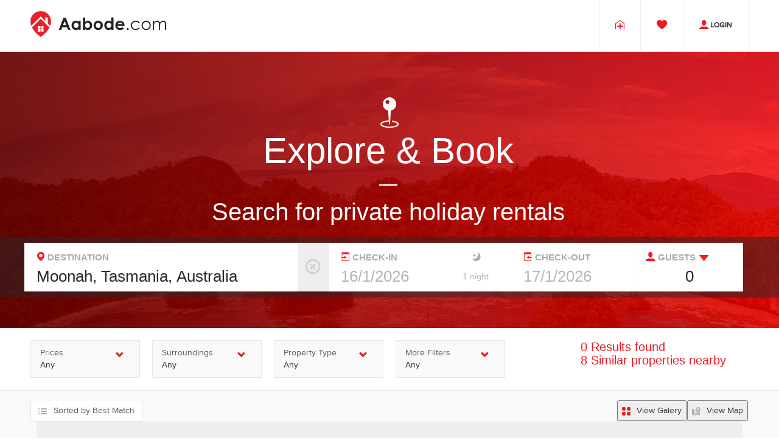

--- FILE ---
content_type: text/html;charset=UTF-8
request_url: https://aabode.com/holiday-rentals/australia/moonah
body_size: 28739
content:

    <!doctype html>
    <html lang="en">
    <head>
        <meta charset="utf-8">
        <title>Accommodations at Moonah, Tasmania, Australia</title>
        <link rel="shortcut icon" href="/img/favicon.ico" type="image/x-icon" />
        <style>
            @font-face {
                font-family: 'AndesRoundedW01-ExtraLight';
                    font-display: swap;
                src: url('/fonts/AndesRoundedW01-ExtraLight/AndesRoundedW01-ExtraLight.eot') format('eot'),
                url('/fonts/AndesRoundedW01-ExtraLight/AndesRoundedW01-ExtraLight.woff') format('woff'),
                url('/fonts/AndesRoundedW01-ExtraLight/AndesRoundedW01-ExtraLight.ttf') format('truetype');
            }

            @font-face {
                font-family: 'ProximaNovaW01-Regular';
                    font-display: swap;
                src: url('/fonts/ProximaNovaW01-Regular/ProximaNovaW01-Regular.eot') format('eot'),
                url('/fonts/ProximaNovaW01-Regular/ProximaNovaW01-Regular.woff') format('woff'),
                url('/fonts/ProximaNovaW01-Regular/ProximaNovaW01-Regular.ttf') format('truetype');
            }
        </style>
        
            <link rel="preload" href="/css/bootstrap.min.css" media="bogus"  as="style">
            <link rel="preload" href="/css/main.min.css?21062017" media="bogus" as="style">
            <link rel="stylesheet" href="/css/bootstrap.min.css">
            <link rel="stylesheet" href="/css/main.min.css?21062017">
        <link rel="image_src" href="/img/logo.png" />

            <meta property="og:title" content="Accommodations at Moonah, Tasmania, Australia">
            <meta property="og:image" content="https://aabode.com/img/logo_fb.png">
            <meta property="og:image:type" content="image/png" />
            <meta property="og:image:width" content="550" />
            <meta property="og:image:height" content="332" />

        <meta name="viewport" content="initial-scale=1.0, maximum-scale=1.0, user-scalable=no, width=device-width" >
        <script type="text/javascript" src="/js/jquery-1.11.2.min.js" defer></script>
        <script type="text/javascript" src="/js/bootstrap.min.js" defer></script>
        <script type="text/javascript" src="/js/jquery.main.update.min.js?310317" defer></script>
        <script type="text/javascript" src="/js/jquery.mobile.min.js?310317" defer></script>
<style>
    .regionul {
        margin-bottom: 0;
    }
    .regionul li {
        cursor: pointer;
        padding: 5px;
    }

    .regionul li:hover {
        background-color: lightgray;
    }
    .liveregionspan {
        margin: 10px;
        color: #23527c;
    }
    .help-block-bottom-notice {
        padding-bottom: 50px;
    }
    @media (max-width: 767px) {
        .regionul li a{
            font-size: 16px;
        }
    }
</style>
<script type="text/javascript">

    function boldify(text, words) {
        var tag = 'strong'
                , regex = RegExp(words.join('|'), 'gi') // case insensitive
                , replacement = '<'+ tag +'>$&</'+ tag +'>';

        return text.replace(regex, replacement)
    }

    function chooseRegion(regionid, regiontext) {
        $('#id_region').val(regionid);
        $('#id_region').trigger('change');
        $('.liveregionid').val(regiontext);
        $('#liveregionresult').fadeOut();
    }

    function isRegionOn() {
        var cache = {};
        if ( typeof $ !== 'undefined' ) {
            $(document).ready(function () {
                var $get_req = null,
                    $liveregioninput = $('.liveregionid');

                $liveregioninput.keyup(function (event) {
                    var $target = $( event.target ),
                            pos = $target.position(),
                            $liveregion = $('#liveregionresult'),
                            topoffset = 10,
                            width = '500px'; // default top offset;
                    
                    if ( $liveregioninput.data('top') > 0  ) {
                        topoffset = $liveregioninput.data('top');
                    }

                    if ( $liveregioninput.data('width') != '' ) {
                        width = $liveregioninput.data('width');
                    }

                    if (event.which == 27 ) { /*esc*/
                        $liveregion.fadeOut();
                    } else {


                        // check if div is created
                        if ($liveregion.length == 0) {

                            $('<div />')
                                    .html("<div class='liveregionspan'>Searching <i class='fa fa-spinner' aria-hidden='true'></i></div>")
                                    .attr('id', 'liveregionresult')
                                    .css({
                                        top: pos.top + $target.height() + topoffset,
                                        left: pos.left,
                                        width: width,
                                        position: 'absolute',
                                        'z-index': 10,
                                        'background-color': 'white',
                                        'border': '1px solid grey'
                                    }).insertAfter($target);
                        }

                        if ( $target.val().length >= 3) {
                            if ( $get_req != null ) {
                                $get_req.abort();
                            }

                            var api = $target.data('search');
                            if ( api == null ) {
                                api = "search";
                            }

                            var shownumbers = ($target.data('numbers'))?true:false;
                            
                            $get_req = $.get("/api/region/" + api + "?name=" + $target.val(), function (regions_raw) {
                                var regions = regions_raw;
                                if (regions.length > 0) {
                                    var $ul = $('<ul />').addClass('regionul list-unstyled');
                                    $.each(regions, function (index) {
                                        var region = regions[index];
                                        var escapedName = region.search[0].replace(/(['"])/g, "\\$1");
                                        var boldName = boldify(region.search[0], $target.val().split(/[\s,]+|\s+|,/));
                                        if ( shownumbers ) {
                                            if ( region.num > 0 ) {
                                                boldName += " (" + region.num + ")";
                                            }
                                        }
                                        var $li = $('<li onclick="chooseRegion(' + region.id + ', \'' + escapedName + '\')"><a href="javascript:void(0)">' + boldName + '</a></li>');
                                        $ul.append($li);
                                    });
                                    $liveregion.html($ul);
                                    $liveregion.fadeIn();
                                } else {
                                    var words = $target.val().split(/[\s,]+|\s+|,/);
                                    var pos;
                                    var html = "";
                                    for (pos in words) {
                                        if ( words[pos].trim() != '' ) {
                                            html += "<li>- " + words[pos] + "</li>";
                                        }
                                    }
                                    $liveregion.html("<div class='liveregionspan'>" +
                                            "No results has been found for: " +
                                            "<ul class='list-unstyled'>" + html + "</ul>" +
                                            "eg. For '<b>Bondi, NSW, Australia</b>'<br>search '<b>Bondi</b>' and '<b>Australia</b>'" +
                                            "</div>");
                                }
                            }, 'json');
                        }
                    }
                });
            });
        } else {
            setTimeout(isRegionOn,100);
        }
    }
    setTimeout(isRegionOn,10);
</script>
<script type="text/javascript">
    function getCurrency() {
        if ($("#rentalCurrency").length > 0) return $("#rentalCurrency").val();
        else return "AUD";
    }

    function isCalendarOn() {
        if ( typeof $ !== 'undefined' ) {
            $(document).ready(function () {
                function roomChange(){
                    $("#book-roomid").on('change',function (e){
                        $("#book-ratetypeid").find("option").removeAttr("selected");
                        var room_id = e.target.value;
                        $("#book-ratetypeid").find("option").each(function (){
                            if(this.getAttribute('data-room-id') === room_id){
                                $(this).show();
                            }else{
                                $(this).hide();
                            }
                        });
                    });

                    $("#book-roomid").on('change',function (e){
                        var room_id = e.target.value;
                        $("#book-ratetypeid").find("option").each(function (){
                            if(this.getAttribute('data-room-id') === room_id){
                                $(this).prop('selected',true);
                                return false;
                            }
                        });
                    });
                }
                roomChange();

                function isDepositEnabled() {

                }

                function isDate(str) {
                    return (Object.prototype.toString.call(new Date(str)) === "[object Date]");
                }

                function dateToString(date) {
                    var mm = date.getMonth() + 1; // getMonth() is zero-based
                    var dd = date.getDate();
                    return [(dd>9 ? '' : '0') + dd, (mm>9 ? '' : '0') + mm, date.getFullYear()].join('/');
                }

                function calendarDatePicker() {

                    var setSelectedDate = false;

                    var $date_from = $("#date-range-from"),
                        $date_to = $("#date-range-to"),
                        $period = $("#period"),
                        $datepickers = $('.datepicker'),
                        monthNames = ["January", "February", "March", "April", "May", "June",
                            "July", "August", "September", "October", "November", "December"],
                        $room_id = $('#book-roomid');

                    var $bookingToday = $('#can-booking-today');


                    var add = function (a, b) {
                        return parseInt(a) + parseInt(b);
                    };

                    var max = function (a, b) {
                        if ( parseInt(a) > parseInt(b) ) {
                            return parseInt(a);
                        } else {
                            return parseInt(b);
                        }
                    };

                    function calculateDiscountValidity(distanceRaw) {
                        var distance = parseInt(distanceRaw);
                        if ( distance > 0) {
                            var dof = getDOY(new Date());
                            if (distance < dof) { // next year
                                var lastday = getDOY(new Date(new Date().getFullYear(), 11, 31));
                                return lastday - dof + distance;
                            } else {
                                return distance - dof;
                            }
                        } else {
                            return 0;
                        }
                    }

                    var isLeapYear = function(date) {
                        var year = date.getFullYear();
                        if((year & 3) != 0) return false;
                        return ((year % 100) != 0 || (year % 400) == 0);
                    };

                    var getDOY = function(date) {
                        var dayCount = [0, 31, 59, 90, 120, 151, 181, 212, 243, 273, 304, 334];
                        var mn = date.getMonth();
                        var dn = date.getDate();
                        var dayOfYear = dayCount[mn] + dn;
                        if (mn > 1 && isLeapYear(date)) dayOfYear++;
                        return dayOfYear;
                    };

                    var getDate = function (dateRaw) {
                        var dateparts = dateRaw.split("/");
                        return new Date(Date.UTC(dateparts[2], dateparts[1]-1, dateparts[0]));
                    };

                    var getMaxMinStay = function (dateFrom, dateTo) { // get the max value for the minStay for a date range
                        var dayOfYearFrom = getDOY(dateFrom),
                            dayOfYearTo = getDOY(dateTo),
                            $room_id = $('#book-roomid'),
                            $prices = $('[data-roomid-price="' + $room_id.val() + '"]'),
                            minStays = $prices.attr('data-minstay');

                        // adjust to for the year
                        if (isDate(dateTo) && new Date().getFullYear() < dateTo.getFullYear()) {
                            dayOfYearTo += getDOY(new Date(new Date().getFullYear(), 11, 31));
                        }
                        if (isDate(dateFrom) && new Date().getFullYear() < dateFrom.getFullYear()) {
                            dayOfYearFrom += getDOY(new Date(new Date().getFullYear(), 11, 31));
                        }

                        var minStay= 1; // default one night

                        if ( minStays !== undefined && minStays.length > 0 ) {
                            var minStayRange = minStays.split(",").slice(dayOfYearFrom - 1, dayOfYearTo - 1);
                        }

                        if ( minStayRange !== undefined && minStayRange.length > 0) {
                            minStay = minStayRange.reduce(max, 0);
                        }

                        //console.log("for dateFrom, dateTo", dateFrom, dateTo, minStay);

                        return minStay;
                    };

                    var getDiscount = function (date) { // get the max value for the minStay for a date range
                        var dayOfYearFrom = getDOY(date),
                                $room_id = $('#book-roomid'),
                                currentYear = (new Date()).getFullYear(),
                                $prices = $('[data-roomid-price="' + $room_id.val() + '"]'),
                                discounts = $prices.attr('data-discount');

                        // adjust to for the year
                        if (isDate(date) && currentYear < date.getFullYear()) {
                            dayOfYearFrom += getDOY(new Date(date.getFullYear(), 11, 31));
                        }

                        var discount;
                        if ( discounts !== undefined ) {
                            discount = discounts.split(",")[dayOfYearFrom - 1]; // check if index -1
                        }

                        //console.log("for date, discount (%): ", discount);

                        return discount;
                    };

                    var isDateRangeAvailable = function (dateFrom, dateTo) { // get the max value for the minStay for a date range
                        console.log(" ====== isDateRangeAvailable 714=======");
                        console.log("Input values", dateFrom, dateTo);
                        var dayOfYearFrom = getDOY(dateFrom),
                                currentYear = (new Date()).getFullYear(),
                                dayOfYearTo = getDOY(dateTo),
                                $room_id = $('#book-roomid'),
                                $availability =  $('[data-roomid-availability="' + $room_id.val() + '"][data-year-availability="' + currentYear + '"]'),
                                availility_raw = $availability.val(),
                                available = true; // default is available
                        if ( $availability.length > 0) { /// if availability is enabled
                            // adjust to for the year
                            var nextYear = null;
                            if (dateFrom.getFullYear() > currentYear) {
                                dayOfYearFrom += getDOY(new Date(dateFrom.getFullYear(), 11, 31));
                                nextYear = dateFrom.getFullYear();
                            }

                            if (dateTo.getFullYear() > currentYear) {
                                dayOfYearTo += getDOY(new Date(dateTo.getFullYear(), 11, 31));
                                nextYear = dateTo.getFullYear();
                            }

                            if (nextYear !== null) {
                                $availability = $('[data-roomid-availability="' + $room_id.val() + '"][data-year-availability="' + nextYear + '"]');
                                if ($availability.length > 0) { // if exists
                                    availility_raw = availility_raw + $availability.val();
                                }
                            }

                            var availability_array = availility_raw.split(",");
                            console.log("from", dayOfYearFrom, "to", dayOfYearTo);

                            for (var index = dayOfYearFrom; index < dayOfYearTo; index++) {
                                console.log("availability_array", availability_array);
                                console.log("Available [" + (index - 1) + "]: ", availability_array[index - 1]);
                                if (typeof availability_array[index - 1] !== 'undefined') {
                                    if (availability_array[index - 1] != 0) {
                                        available = false;
                                        break;
                                    }
                                }
                            }
                        }else{
                            available = false;
                        }
                        console.log("available ?", available);

                        console.log(" ====== / isDateRangeAvailable 761=======");
                        return available;
                    };

                    var getMinStay = function (dateFrom, dateTo) {

                        var $api_booking_minnights   = $('.api_booking_minnights'),
                            $api_booking_minnights_1 = $('.api_booking_minnights_1');

                        var minStay = 1,
                            lastMinStay = -1,
                            count = 0;

                        while (minStay != lastMinStay && count < 10) {
                            minStay = lastMinStay;
                            lastMinStay = getMaxMinStay(dateFrom, dateTo);
                            count ++;
                        }

                        $api_booking_minnights.html(minStay);
                        if ( minStay == 1) {
                            $api_booking_minnights_1.hide();
                        } else {
                            $api_booking_minnights_1.show();
                        }

                        return minStay;

                    }

                    var updateFromandToDates  = function ($target) { // logic for search
                        var originalDateFrom = getDate($date_from.val()),
                                originalDateTo = getDate($date_to.val());
                                
                        if ( $target.attr('name') == 'inputDateFrom' ) { // date range

                            if ( ($date_from.val() != "" && $date_to.val() == "") // date to not defined
                                    || (originalDateTo <= originalDateFrom) // to in the past
                            ) {
                                var dateFrom = getDate($date_from.val()),
                                        dateTo = dateFrom;
                                dateTo.setDate(dateFrom.getDate() + 1);
                                console.log(dateFrom, dateTo);
                                    $date_to.val(('0' + dateTo.getUTCDate()).slice(-2) + '/' + (dateTo.getUTCMonth() + 1 ) + "/" + dateTo.getUTCFullYear());
                                setSelectedDate = true;
                            }
                        }

                        //console.log("Attr name", $target.attr('name'));

                        if ( $target.attr('name') == 'inputDateTo' ) { // date range
                            if ( ($date_to.val() != "" && $date_from.val() == "") // date to not defined
                                    || (originalDateTo <= originalDateFrom) // to in the past
                            ) {
                                var dateTo = getDate($date_to.val()),
                                        dateFrom = dateTo;
                                dateFrom.setDate(dateTo.getDate() - 1);
                                console.log(dateFrom, dateTo);
                                    $date_from.val(('0' + dateFrom.getUTCDate()).slice(-2) + '/' + (dateFrom.getUTCMonth() + 1) + "/" + dateFrom.getUTCFullYear());

                                setSelectedDate = true;
                            }

                        }

                    };

                    var setupPeriod = function() {
                        var searchDateFrom = getDate($date_from.val()),
                                searchDateTo = getDate($date_to.val());
                        var nights = Math.round(Math.abs(searchDateTo - searchDateFrom) / (1000*60*60*24))
                        if ( nights == 1) {
                            var nights_text = 'night';
                        } else {
                            var nights_text = 'nights';
                        }
                        $period.val(nights + ' ' + nights_text);
                    }

                    var cleanDates = function () {
                    };
                    if ($bookingToday.val() == 'true') { // same day booking issue added by oleks 10/17/20.
                    $datepickers.datepicker({
                        format: "dd/m/yyyy",
                        startDate: '+0d',       // modified from 0d to +0d by oleks 10/17/20.
                        autoclose: true,
                        container: 'body',
                        disableTouchKeyboard: true,
                        ignoreReadonly: true
                    }).on('changeDate', function(event) {
                        //console.log("changeDate");
                        var $target = $( event.target );
                        updateFromandToDates($target);
                        setupPeriod();
                        cleanDates();
                    }).on('hide', function(event) {
                        var $target = $(event.currentTarget);
                        hideEvent(event);
                        // if the element is focused cancel hiding.
                        if ( $target.is(":focus")) {
                            event.stopPropagation();
                            return false;
                        }
                    }).on('show', function(event) {
                        //console.log("show");
                        disableCalendarEvents();
                        enableCalendarEvents(event);
                    }).on('changeMonth', function(event) {
                        //console.log("changeMonth");
                        disableCalendarEvents();
                        enableCalendarEvents(event);
                    });
                    } else {        // same day booking issue added by oleks 10/17/20.
                        $datepickers.datepicker({
                        format: "dd/m/yyyy",
                        startDate: "+1d",
                        autoclose: true,
                        container: 'body',
                        disableTouchKeyboard: true,
                        ignoreReadonly: true
                        }).on('changeDate', function(event) {
                            //console.log("changeDate");
                            var $target = $( event.target );
                            updateFromandToDates($target);
                            setupPeriod();
                            cleanDates();
                        }).on('hide', function(event) {
                            var $target = $(event.currentTarget);
                            hideEvent(event);
                            // if the element is focused cancel hiding.
                            if ( $target.is(":focus")) {
                                event.stopPropagation();
                                return false;
                            }
                        }).on('show', function(event) {
                            //console.log("show");
                            disableCalendarEvents();
                            enableCalendarEvents(event);
                        }).on('changeMonth', function(event) {
                            //console.log("changeMonth");
                            disableCalendarEvents();
                            enableCalendarEvents(event);
                        });

                    }


                    function enableCalendarEvents(event) {
                        $('.datepicker .prev').click(function (event) {
                            //console.log(">> prev");
                            setTimeout(function() {showEvent(event)}, 150);

                        });
                        $('.datepicker .next').click(function (event) {
                            //console.log(">> next");
                            setTimeout(function() {showEvent(event)}, 150);
                        });
                        $('.datepicker .month').click(function (event) {
                            //console.log(">> month");
                            setTimeout(function() {showEvent(event)}, 150);
                        });
                        setTimeout(function() {showEvent(event)}, 150);
                        $('.datepicker .old').click(function (event) {
                            //console.log(">> old");
                            $('.datepicker th.prev:visible').trigger('click');
                        });
                        $('.datepicker .new').click(function (event) {
                            //console.log(">> new");
                            $('.datepicker th.next:visible').trigger('click');
                        });

                    }

                    function disableCalendarEvents() {
                        $('.datepicker .prev').off();
                        $('.datepicker .next').off();
                        $('.datepicker .month').off();
                    }

                    function hideEvent(event) {
                        var $target = $(event.currentTarget);

                    }

                    function showErrorMessages() {
                        // double check if selected dates are still available
                        var isAvailable = isDateRangeAvailable(getDate($date_from.val()), getDate($date_to.val()));
                        if ( !isAvailable ) {
                            $('.api_error_not_full_availability').fadeIn();
                        }
                    }

                    function showEvent(event) {
                        var $target = $(event.currentTarget);
                        if ( setSelectedDate  ) {
                            setSelectedDate = false;
                            var date = getDate($target.val());
                            $target.datepicker('update', date);
                        }



                        $('.old').addClass('disabled');
                        $('.new').addClass('disabled');

                    }

                }

                function calendarAdditionalTriggers() {
                    $( ".trigger-date-range-from" ).on( "click", function() {
                        //console.log("Click trigger-date-range-from");
                        $("#date-range-from").focus();
                    });
                    $( ".trigger-date-range-to" ).on( "click", function() {
                        $("#date-range-to").focus();
                    });
                }

                calendarDatePicker();
                calendarAdditionalTriggers();

            });
        } else {
            setTimeout(isCalendarOn,100);
        }

    }
    setTimeout(isCalendarOn,10)
</script>
    <style>
        .regionul li, .liveregionspan {
            font-size: 26px;
            padding-left: 15px;
        }
        /*.cleardestination {*/
            /*position: absolute;*/
            /*right: 21px;*/
            /*font-size: 24px;*/
            /*top: -45px;*/
            /*bottom: 0;*/
            /*height: 14px;*/
            /*margin: auto;*/
            /*cursor: pointer;*/
            /*color: #ccc;*/
        /*}*/
        .visual .search-form .icon-search {
            margin: 0 15px 0 15px;
        }
        .icon-instant-purchase {
            font-size: 1.5em;
            margin-left: 14px;
            color:  #ed1b24;
        }
        .menu-panel i {
            color:#ec1f26;
            font-size: 15px;
            padding-right: 5px;
        }
        .visual .input-group .input-group-addon {
            border-radius: 0;
        }
        #guest-dropdown-btn {
            z-index: 4;
        }
        #guest-dropdown-btn i {
            color:#ec1f26;
            font-size: 10px;
            padding-left: 3px;
        }
@media (min-width: 1200px){
    #period {
            font-size: 14px;
        }
    #guest-dropdown-btn {
        left: -75px;
        top: -17px;
        font-size: 20px;
        padding: 0px;
    }
    .search-btn-wrapper{
        display: flex;
        /*flex-direction: column;
        justify-content: center;*/
    }

    #guest-dropdown-menu{
        width:300px; 
        left: -163px;
    }
    #adults {
            text-align: center;
    }

    .visual .search-form .search-param{
        padding-left: 0;
        padding-right: 0;
    }
   
}
@media (min-width: 992px) and (max-width: 1200px) {
    #guest-dropdown-btn {
        left: -82px;
        top: -24px;
        font-size: 20px;
        padding: 0;
        margin-top: 0;
    }
    #guest-dropdown-menu{
        width:300px; 
        left: -163px;
    }
    #guest-dropdown-menu button {
        margin-top: 0px;
    }
}
@media (min-width: 768px) and (max-width: 992px) {
    #guest-dropdown-btn {
        left: -45px;
        top: -24px;
        font-size: 20px;
        padding: 0;
        margin-top: 0;
    }
    #guest-dropdown-menu{
        width:300px; 
        left: -218px;
    }
    #guest-dropdown-menu button {
        margin-top: 0px;
    }
}
/* mobile design */
@media (max-width: 768px){
     #guest-filter-group-btn {
        display: inline-block
    }
    #guest-dropdown-btn{
        padding: 0;
    }
    #guest-dropdown-menu {
        width:300px; 
        left: -46px;
    }
    #adults {
            text-align: left;
    }
    
    .visual .search-form .menu-panel{
        margin-top: 10px!important;
    }
    
    .visual .search-form .guest-filter{
        padding-left: 10px;
        padding-right: 10px;
    }

}

        #period-lb {
            left: 36px;
        }
        #period-lb > i {
            color: #acacac;
        }
        
        
         .input-group-btn .dropdown-menu .touchspin{
            height: auto;
            text-align: center;
            background-color: #fff;
            color: #000;
            padding: 6px 3px;
        }
        .dropdown-menu .row {
            padding-top: 10px;
            height: 50px;
        }
        .guest-filter-lb, 
        .guest-filter-lb-p {
            font: 700 13px/0px "Montserrat", "Helvetica Neue", Helvetica, Arial, sans-serif;
            color: #000;
            padding-top: 20px;
        }
        .guest-filter-lb,
        .guest-filter-lb-yrs{
            padding-left: 30px;
            display: block;
        }
        .visual .search-form .dropdown-menu .input-group-btn > .btn,
        .visual .search-form .dropdown-menu .input-group-btn > .btn:hover
        {
            border: 1px solid #eee;
            background-color: #fff;
        }
        .input-group-btn .btn-green,
        .input-group-btn .btn-green:hover,
        .input-group-btn .btn-green:focus
         {
            color: green
        }
        .input-group-btn .btn-red,
        .input-group-btn .btn-red:hover,
        .input-group-btn .btn-red:focus
         {
            color: #ec1f26;
        }
    </style>
    <link rel="stylesheet" type="text/css" href="/css/touchspin/jquery.bootstrap-touchspin.css">
    <script type="text/javascript" src="/js/touchspin/bootstrap.touchspin.min.js" defer></script>
    <script type="text/javascript" src="/js/touchspin/touchspin-active.min.js" defer></script>
<script type="text/javascript">
        function isSearchOn() {
            if ( typeof $ !== 'undefined' ) {
                function clearDestination() {
                    $(".cleardestination").click(function () {
                        $("#destination").val("");
                        $("#id_region").val("");
                        $('#liveregionresult').fadeOut();
                    });
                }

//                window.loadEventsPerRental = function ($rental) {
//                    console.log("loadEventsPerRental LOADED");
//                    var $searchCarousel = $rental.find(".search-carousel");
//                    console.log("$searchCarousel", $searchCarousel);
//                    console.log("$rental", $rental);
//                    $rental.click(function () {
//                        alert("click!!!");
//                    });
////                    $rental.hover( function () {
////                        $searchCarousel.fadeIn();
////                    }, function () {
////                        $searchCarousel.hide();
////                    });
//                };

                function resultCarousel() {

                    var $apiRental = $(".api_rental"),
                        $imgFrame = $(".img-frame"),
                        $searchCarousel = $(".search-carousel"),
                        $sectionResuls = $(".section-results");

                    $sectionResuls.on( "mouseenter", ".api_rental", function (e) {
                        var $target = $(e.currentTarget),
                            $searchCarousel = $target.find(".search-carousel");
                        $searchCarousel.fadeIn();
                    } );

                    $sectionResuls.on( "mouseleave", ".api_rental", function (e) {
                        var $target = $(e.currentTarget),
                            $searchCarousel = $target.find(".search-carousel");
                        $searchCarousel.hide();
                    });

                    var cached_images = [];


                    $sectionResuls.on( "swipeleft", ".img-frame", function( e ) {
                        var $target_image = $(e.currentTarget),
                            $rental = $target_image.parents(".api_rental"),
                            slide_direction = "PREV";
                        getImages($rental, slide_direction);
                    });

                    $sectionResuls.on( "swiperight", ".img-frame", function( e ) {
                        var $target_image = $(e.currentTarget),
                                $rental = $target_image.parents(".api_rental"),
                                slide_direction = "NEXT";
                        getImages($rental, slide_direction);
                    });


                    $sectionResuls.on( "click", ".search-carousel", function (e) {
                        var $target = $(e.currentTarget),
                            $rental = $target.parents(".api_rental"),
                            slide_direction = $target.attr("data-slide");
                        getImages($rental, slide_direction);

                    });

                    function getImages( $rental, slide_direction ) {
                        var  $rental_image = $rental.find(".api_img"),
                             rental_id = $rental.attr("data-rentalid");

                        if(typeof cached_images[rental_id] === 'undefined') {
                            $.get( "/api/rental/" + rental_id + "/images", function( rental_images, success, dataType ) {
                                cached_images[rental_images.rentalid] = rental_images.images;
                                processImageClick($rental_image, rental_images.images, slide_direction);
                            });
                        } else {
                            processImageClick($rental_image, cached_images[rental_id], slide_direction);
                        }
                    }

                    function processImageClick($rental_image, images, direction) {
                        var current_image = $rental_image.attr("src"),
                            target_src;
                        $.each(images, function( index, image ) {
                            if ( image.search === current_image ) {
                                if ( direction === "NEXT") {
                                    if ( index === images.length - 1 ) { // last image
                                        target_src = images[0].search;
                                    } else {
                                        target_src = images[index + 1].search;
                                    }
                                } else if ( direction === "PREV") {
                                    if (index === 0) { // first image
                                        target_src = images[images.length - 1].search;
                                    } else {
                                        target_src = images[index - 1].search;
                                    }
                                }
                            }
                        });
                        $rental_image.attr("src", target_src);
                    }

                }
                clearDestination();
                resultCarousel();
            } else {
                setTimeout(isSearchOn,100);
            }
        }
        setTimeout(isSearchOn,10);
    </script>
    
<script type="text/javascript">
        function toggleSearchBox() {
            if ( typeof $ !== 'undefined' ) {
                var $toggle_searchbox = $('.toggle-searchbox'),
                    $mobile_button_search = $('.search-mobile-button');

                $toggle_searchbox.click(function () {
                    toggleMobileSearchBox();
                });
                function toggleMobileSearchBox() {
                    var $mobile_search = $('.mobile-collapse'),
                            is_visible = $mobile_search.is(":visible");

                    if ($(window).width() <= 768) { // mobile
                        $mobile_search.collapse("toggle");
                    }

                    if ( is_visible ) {
                        var finalText = "";
                        if ( $('#destination').val().split(",").length > 1 ) {
                            finalText = $('#destination').val().split(",")[0];
                        }
                        if ( $('#date-range-from').val() ) {
                            if ( finalText ) {
                                finalText += ", "
                            }
                            finalText +=  $('#date-range-from').val();
                        }
                        if ( $('#date-range-to').val() ) {
                            if ( finalText ) {
                                finalText += " to "
                            }

                            finalText += $('#date-range-to').val();
                        }
                        if ( finalText == "") {
                            finalText = "Search";
                        }
                        $('#text_in_search').val(finalText);
                        $toggle_searchbox.show();
                    } else {
                        $toggle_searchbox.hide();
                    }
                }
                $mobile_button_search.click(function () {
                    performSearch();
                    toggleMobileSearchBox();
                });
                toggleMobileSearchBox(); // set default values
            } else {
                setTimeout(toggleSearchBox,100);
            }
        }
        setTimeout(toggleSearchBox,10);
    </script>
<script type="text/javascript">
    function guestFilterBox(){
        if ( typeof $ !== 'undefined' ){
            var $dropdown_toggle = $('.dropdown-toggle'),
                    $guest_dropdown_menu = $('#guest-dropdown-menu').parent();
            //$dropdown_toggle.dropdown();

            var $guest_num = $('.guest-num');

            function changeInputGuest(){
                var guestSum = 0;
                $guest_num.each(function(event){
                    guestSum += parseInt($(this).val());
                });
                if ($('#adults').val() != guestSum) {
                    $('#adults').val(guestSum).trigger('change');
                }
            }
            
            $guest_num.each(function(event){
                var $increase_btn = $(this).parent().find('.bootstrap-touchspin-down'),
                        $decrease_btn = $(this).parent().find('.bootstrap-touchspin-up');

                $increase_btn.on('click', function(e){
                    e.preventDefault();
                    e.stopPropagation();
                    //changeInputGuest();
                });

                $decrease_btn.on('click', function(e){
                    e.preventDefault();
                    e.stopPropagation();
                    //changeInputGuest();
                });
            });

            $guest_dropdown_menu.on('hidden.bs.dropdown', changeInputGuest);

            
        } else {
            setTimeout(guestFilterBox, 100);
        }
    }
    setTimeout(guestFilterBox, 10);
</script>
<script type="text/javascript">
    function enableGuestFilter() {
        if (typeof $ !== 'undefined') {
           $('#adults').click(function(e){
                e.preventDefault();
                e.stopPropagation();
                $("#guest-dropdown-btn").trigger("click");
            });
        } else {
            setTimeout(enableGuestFilter, 100);
        }
    }
    setTimeout(enableGuestFilter, 10);
</script>

<script type="application/javascript">
    function isWishlistOn() {
        if ( typeof $ !== 'undefined' ) {
            $(document).ready(function () {

                $(function () { /* solve CSRF problem */
                    var header = "X-CSRF-TOKEN";
                    var token = $("#_csrf").val();
                    $(document).ajaxSend(function(e, xhr, options) {
                        xhr.setRequestHeader(header, token);
                    });
                });

                $('.api_wishlist').click(function () {
                    var rentalid = $(this).attr('data-rentalid'),
                        addclass = $(this).attr('data-addclass'),
                        removeclass = $(this).attr('data-removeclass'),
                        $menu_wrapper = $('.api_wishlist_wrapper'),
                        $menu_number = $('.api_wishlist_number'),
                        that = $(this);
                    console.log("RentalId", $(this), rentalid);
                    $.post( "/private/wishlist/" + rentalid, function( data ) {
                        //console.log("RETURN '" + data + "'");
                        var old_num = $menu_number.text();
                        if ( data == 0) { // created
                            //console.log("creating");
                            that.removeClass(removeclass).addClass(addclass);
                            old_num ++;
                        } else if (data == 1) { // deleted
                            //console.log("removing");
                            that.removeClass(addclass).addClass(removeclass);
                            old_num --;
                        } else {
                            console.error("Response " + data + " unknown")
                        }
                        $menu_number.text(old_num);

                        // colors effect
                        $menu_wrapper.addClass("menu_active");
                        setTimeout(function () {
                            $menu_wrapper.removeClass("menu_active");
                        }, 2000)

                    });
                });

            });
        } else {
            setTimeout(isWishlistOn,100);
        }
    }
    setTimeout(isWishlistOn,10)
</script>

<script type="text/javascript" xmlns="http://www.w3.org/1999/html">
    function isOn() {

        window.lastSearchData = null;

        // console.log("Trying ....");

        if ( typeof $ !== 'undefined' ) {

            $(document).ready(function () {

                // if anchor is present, redirect
                if ( window.location.hash ) {
                    window.location = window.location.pathname + window.location.hash.replace('#', '?');
                }

                $.ajaxSetup({ traditional: true });

                // initialize filter boxes
                processFilterCheckbox('.location-selected', 'inputLocation');
                processFilterCheckbox('.rentaltype-selected', 'inputRenttypes');
                applyPrices();
                applyMore();

                function synchonizeCheckbox(inputName, inputValue, value, prefixFrom) {
                    //console.log('synchonizeCheckbox', inputName, inputValue, value, prefixFrom);
                    if ( prefixFrom == '1') { // from filter to more
                        $("input[name=" + inputName + "][data-prefix=2][value=" + inputValue + "]").prop('checked', value);
                    } else if (prefixFrom == '2') { // from more to filter
                        $("input[name=" + inputName + "][data-prefix=1][value=" + inputValue + "]").prop('checked', value);
                    }
                }

                function processFilterCheckbox(selectedSpan, inputName ) {
                    var  rentaltypeSelected = $(selectedSpan),
                            matches = 0,
                            allMatches = true;

                    rentaltypeSelected.text('');

                    $('input[name^="' + inputName + '"]').each(function() {
                        if ( $(this).data('prefix') == rentaltypeSelected.data('prefix')) {
                            if ($(this).is(':checked')) {
                                if (matches < 2) {
                                    if (rentaltypeSelected.text() == '') {
                                        rentaltypeSelected.text($(this).parent().find('.label-values').text())
                                    } else {
                                        rentaltypeSelected.text(rentaltypeSelected.text() + ', ' + $(this).parent().find('.label-values').text());
                                    }
                                } else {
                                    rentaltypeSelected.text('Edit');
                                }
                                matches++;
                            } else {
                                allMatches = false;
                            }
                        }
                    });
                    if ( rentaltypeSelected.text() == '' || allMatches) {
                        rentaltypeSelected.text('Any');
                    }
                }

                $('#applyRenttypes').click(function (ev) {

                    ga('send', 'event', 'Search', 'Filter', 'renttypes');

                    var $target = $(ev.currentTarget);
                    processFilterCheckbox('.rentaltype-selected', 'inputRenttypes');
                    $('input[name=inputRenttypes][data-prefix=1]').each(function() {
                        synchonizeCheckbox('inputRenttypes', $(this).val(), $(this).is(':checked'), '1');
                    });
                    applyMore();
                    $target.closest('.filter-result').slideUp();
                });
                $('#applyLocation').click(function (ev) {

                    ga('send', 'event', 'Search', 'Filter', 'location');

                    var $target = $(ev.currentTarget);
                    processFilterCheckbox('.location-selected', 'inputLocation');
                    $('input[name=inputLocation][data-prefix=1]').each(function() {
                        synchonizeCheckbox('inputLocation', $(this).val(), $(this).is(':checked'), '1');
                    });
                    applyMore();
                    $target.closest('.filter-result').slideUp();
                });

                function applyPrices(fromRaw, toRaw) {
                    var $priceSelected = $('.price-selected'),
                        price_from_2 = $('#select-price-from-2').val(),
                        price_to_2 = $('#select-price-to-2').val(),
                        price_from_1 = $('#select-price-from-1').val(),
                        price_to_1 = $('#select-price-to-1').val(),
                        from = (price_from_1 > 0?price_from_1:price_from_2),
                        to =  (price_to_1 > 0?price_to_1:price_to_2);

                    ga('send', 'event', 'Search', 'Filter', 'prices');

                    if ( fromRaw ) {
                        from = fromRaw;
                    }

                    if ( toRaw ) {
                        to = toRaw;
                    }


                    $('[name="inputPriceFrom"]').val(from);
                    $('[name="inputPriceTo"]').val(to);

                    $priceSelected.data('from', from);
                    $priceSelected.data('to', to);

                    if ( from == -1 && to == -1 ) {
                        $priceSelected.text('Any');
                    } else if (from == -1) {
                        $priceSelected.text('To ' + to);
                    } else if (to == -1) {
                        $priceSelected.text('From ' + from);

                    } else {
                        $priceSelected.text('$' + from + ' to $' + to);
                    }
                }

                // one by one
                $('.search-filter-checkbox').change(function () {

                    ga('send', 'event', 'Search', 'Filter', 'checkbox');

                    var prefix = $(this).data('prefix');

                    synchonizeCheckbox('inputLocation', $(this).val(), $(this).is(':checked'), prefix);
                    processFilterCheckbox('.location-selected', 'inputLocation');

                    synchonizeCheckbox('inputRenttypes', $(this).val(), $(this).is(':checked'), prefix);
                    processFilterCheckbox('.rentaltype-selected', 'inputRenttypes');

                    applyMore();

                    console.log('.search-filter-checkbox', $('.search-filter-feature[data-prefix="2"]:checked'));
                    performNewSearch();
                });

                /*$('.most-search-filter').change(function() {
                    alert("most-search-filter");
                    ga('send', 'event', 'Search', 'Filter', 'radio');
                    
                    var prefix = $(this).data('prefix');

                    synchonizeCheckbox('inputLocation', $(this).val(), $(this).is(':checked'), prefix);
                    processFilterCheckbox('.location-selected', 'inputLocation');

                    synchonizeCheckbox('inputRenttypes', $(this).val(), $(this).is(':checked'), prefix);
                    processFilterCheckbox('.rentaltype-selected', 'inputRenttypes');

                    applyMore();
                    performNewSearch();
                });*/

                $('.apply-features').click(function () {
                    performNewSearch();
                });

                $('#applyPrices').click(function (ev) {
                    var $target = $(ev.currentTarget),
                            from = $('#select-price-from-1').val(),
                            to = $('#select-price-to-1').val();

                    applyPrices(from, to);

                    // copy prices to 'more' filters
                    $('#select-price-from-2').val(from);
                    $('#select-price-to-2').val(to);

                    applyMore();
                    $target.closest('.filter-result').slideUp();
                });

                $('.cancelMore').click(function (ev) {
                    var $target = $(ev.currentTarget);
                    $target.closest('.filter-result').slideUp();
                    closeMobile();
                });

                $('.closeMobile').click(function (ev) {
                    closeMobile();
                });


                function closeMobile() {
                    if ($(window).width() <= 1150) {
                        $('.mobile-collapse-filters').collapse("hide");
                    }
                }

                function applyMore() {

                    ga('send', 'event', 'Search', 'Filter', 'applybutton');

                    var anyValue = false;

                    $('.search-filter-selectbox').each(function () {
                        if ( $(this).val() > 0 ) {
                            anyValue = true;
                        }
                    });

                    $('.search-filter-checkbox').each(function () {
                        if ( $(this).is(':checked')) {
                            anyValue = true;
                        }
                    });

                    if ( anyValue ) {
                        $('.more-selected').text('Edit');
                        $('.clearFiltersOptional').fadeIn();
                    } else {
                        $('.more-selected').text('Any');
                        $('.clearFiltersOptional').fadeOut();
                    }

                    // creates the clear filter button
                }

                function clearFilter() {

                    // clear all
                    $('.search-filter-selectbox').val(-1);
                    $('.search-filter-checkbox').prop('checked', false);

                    // clear texts
                    processFilterCheckbox('.location-selected', 'inputLocation');
                    processFilterCheckbox('.rentaltype-selected', 'inputRenttypes');
                    applyPrices(-1, -1);
                    applyMore();

                    $('.filter-result').slideUp();
                    performNewSearch();
                }

                $('.clearFilters').click(function (ev) {
                    clearFilter();
                });

                $('.applyMore').click(function (ev) {
                    // replicate inputs
                    $('input[name=inputLocation][data-prefix=2]').each(function() {
                        synchonizeCheckbox('inputLocation', $(this).val(), $(this).is(':checked'), '2');
                    });
                    processFilterCheckbox('.location-selected', 'inputLocation');

                    $('input[name=inputRenttypes][data-prefix=2]').each(function() {
                        synchonizeCheckbox('inputRenttypes', $(this).val(), $(this).is(':checked'), '2');
                    });
                    processFilterCheckbox('.rentaltype-selected', 'inputRenttypes');

                    var from = $('#select-price-from-2').val(),
                            to = $('#select-price-to-2').val();

                    applyPrices(from, to);

                    // copy prices to 'price' filters
                    $('#select-price-from-1').val(from);
                    $('#select-price-to-1').val(to);

                    applyMore();

                    $('.cancelMore').trigger("click");

                    //performNewSearch();
                });

                window.performNewSearch = function () {
                    var api_searchresults = $('.api_searchresults');
                    api_searchresults.attr('data-page', 1);
                    performSearch();
                };

                window.performSearch = function () {

                    var currentSearch = performSearchRPC;
                    //var currentSearch = performSearchRedirection;

                    var     validSearch = true,
                            from = $('#date-range-from').val(),
                            to = $('#date-range-to').val(),
                            adults = $('#adults').val(),
                            // additional number of guests added by oleks 02/14/2021
                            adultNum = $('#adultNum').val(),
                            childNum = $('#childNum').val(),
                            infantNum = $('#infantNum').val(),
                            api_searchresults = $('.api_searchresults');


                    // special effects
                    $('.results-frame').hide();
                    $('#loading').fadeIn();

                    // get the tag for the new search
                    var id_region = $('#id_region').val();
                    $.get("/api/tag/search?region_id=" + id_region, function (data) {

                        var     price_from_2 = $('#select-price-from-2').val(), // refresh variables
                                price_to_2 = $('#select-price-to-2').val(),
                                price_from_1 = $('#select-price-from-1').val(),
                                price_to_1 = $('#select-price-to-1').val();

                        var params = {},
                                datePattern = /(\d{2})\/(\d{1,2})\/(\d{4})/;

                        params['p'] = api_searchresults.attr('data-page');
                        console.log('-requesting-', params['p']);

                        // from , to and adults
                        if ( from != "" && to != "" ) {
                            params['from'] = from.replace(datePattern, '$3-$2-$1');
                            params['to'] = to.replace(datePattern, '$3-$2-$1');
                            if (adults != "") {
                                params['adults'] = adults;
                            }
                            // additional number of guests added by oleks 02/14/2021
                            if (adultNum != "") {
                                params['adultNum'] = adultNum;
                            }
                            if (childNum != "") {
                                params['childNum'] = childNum;
                            }
                            if (infantNum != "") {
                                params['infantNum'] = infantNum;
                            }
                        } else {
                            if ( from != "" || to != "" ) {
                                validSearch = false;
                            } else {
                                if (adults != "") {
                                    params['adults'] = adults;
                                }
                                // additional number of guests added by oleks 02/14/2021
                                if (adultNum != "") {
                                    params['adultNum'] = adultNum;
                                }
                                if (childNum != "") {
                                    params['childNum'] = childNum;
                                }
                                if (infantNum != "") {
                                    params['infantNum'] = infantNum;
                                }
                            }
                        }

                        // prices
                        if ( price_from_1 > 0 || price_from_2 > 0 ) {
                            params['pfrom'] = (price_from_1 > 0)?price_from_1:price_from_2;
                        }
                        if ( price_to_1 > 0 || price_to_2 > 0 ) {
                            params['pto'] = (price_to_1 > 0)?price_to_1:price_to_2;
                        }

                        // features
                        var features = [];
                        $('.search-filter-feature[data-prefix="2"]:checked').each(function () {
                            features.push($(this).val());
                        });
                        params['f'] = features;

                        var rentaltypes = [];
                        $('.search-filter-rentaltype[data-prefix="2"]:checked').each(function () {
                            rentaltypes.push($(this).val());
                        });
                        $('.msfilter-rentaltype:checked').each(function() {
                            alert($(this).val());
                        })
                        params['t'] = rentaltypes;

                        // sortby
                        params['o'] = $('.api-sort[data-selected="1"]').attr('data-sorttype');

                        currentSearch(validSearch, params, data.tag, data.country_tag);

                    });

                };

                function nextPageScrollHandler() {
                    if ( !( window.triggeredNearBottom )) {

                        nextPage();

                        window.triggeredNearBottom = true;
                        setTimeout(function() { window.triggeredNearBottom = false }, 5000);
                    }
                }

                windowScrollHandler = function() {
                    if($(window).scrollTop() + $(window).height() > $(document).height() - 100) {
                        nextPageScrollHandler();
                    }
                }

                window.detectListScrollDownForPage = function() {
                    window.triggeredNearBottom = false;
                    if ( $('#map').is(':visible') ) {
                        console.log("Detaching windowScrollHandler");
                        $(window).off('scroll',windowScrollHandler);
                    } else {
                        // console.log("Attaching windowScrollHandler");
                        $(window).scroll(windowScrollHandler);
                    }
                };
                detectListScrollDownForPage();

                listScrollHandler = function () {
                    console.log("scrolling ...");
                    if ($(this).scrollTop() + $(this).innerHeight() >= $(this)[0].scrollHeight - 200) {
                        nextPageScrollHandler();
                    }
                };

                window.detectListScrollDownForDiv = function() {
                    window.triggeredNearBottom = false;
                    if ( $('#map').is(':visible') ) {
                        console.log("Attaching listScrollHandler");
                        $('.cols-for-list').on('scroll',listScrollHandler);
                    } else {
                        // console.log("Detaching listScrollHandler");
                        $('.cols-for-list').off('scroll',listScrollHandler);
                    }
                };
                detectListScrollDownForDiv();

                function nextPage() {
                    var api_searchresults = $('.api_searchresults'),
                        page = parseInt(api_searchresults.attr('data-page')),
                        $spinner_results = $('#spinner_results');

                    page = page + 1;
                    api_searchresults.attr('data-page', page);

                    $spinner_results.fadeIn();
                    performSearch();
                    $spinner_results.fadeOut();

                }

                window.searchSpecialEffectsEnd = function () {
                    $('#loading').hide();
                    $('.results-frame').fadeIn();
                };

                window.parseSearchList = function (data) {
                    var $item_template = $('#item_template'),
                        $approximate_results = $(".approximate_results"),
                        $row_for_exact_results = $(".row_for_exact_results"),
                        $row_for_approximate_header = $(".row_for_approximate_results"),
                        $exact_header = $(".exact_header"),
                        $exact_header_no_results = $(".exact_header_no_results"),
                        $approx_header = $(".approximate_header"),
                        $no_results = $(".item-no-results"),
                        $has_results = $(".item-has-results"),
                        $exact_result_number = $(".api_exact_result_number"),
                        $approx_result_number = $(".api_approx_result_number"),
                        $api_exact_result_desc = $(".api_exact_result_desc"),
                        $api_approx_result_desc = $(".api_approx_result_desc"),
                        $api_approx_result_number_wrapper = $(".api_approx_result_number_wrapper"),
                        searchfrom = $('#date-range-from').val(),
                        searchto = $('#date-range-to').val();


                    ga('send', 'event', 'Search', 'List', 'exact', data.exactresults);
                    ga('send', 'event', 'Search', 'List', 'approx', data.approxresults);

                    $exact_result_number.html(data.exactresults);
                    $approx_result_number.html(data.approxresults);

                    if ( data.approxresults > 0) {
                        $approx_header.fadeIn();
                        $api_approx_result_number_wrapper.fadeIn();
                    } else {
                        $approx_header.fadeOut();
                        $api_approx_result_number_wrapper.fadeOut();
                    }

                    // display / hide and headers
                    if ( data.results.length > 0 ) {

                        $no_results.hide();
                        $has_results.show();

                        if ( data.results[data.results.length-1].score < 1 ) {
                            $row_for_approximate_header.show();
                        } else {
                            $row_for_approximate_header.hide();
                        }

                        if ( data.page == 1 ) {
                            console.log(">>>> page 1");
                            if (data.results[0].score >= 1) {
                                console.log(">>>> $exact_header_no_results hide");
                                $exact_header_no_results.hide();
                            } else {
                                console.log(">>>> $exact_header_no_results show");
                                $exact_header_no_results.show();
                            }
                        }

                    } else {
                        if ( data.page == 1 ) {
                            $row_for_approximate_header.hide();
                            $exact_header.hide();
                            $no_results.show();
                            $has_results.hide();
                        }
                    }

                    // add regions at headrs
                    if ( data.exact_region ) {
                        $api_exact_result_desc.html(' <span class="hidden-xs">at</span> ' + data.exact_region.name + ' - ');
                    }

                    // add regions at headrs
                    if ( data.approx_region ) {
                        $api_approx_result_desc.text(' at ' + data.approx_region.name);
                    }


                    // fix features
                    //$("[data-prefix=2][value=" + inputValue + "]")")"
                    $.each(data.groupfeatures, function (index, feature) {
                        var feature_id = Object.keys(feature)[0],
                                feature_value = feature[feature_id],
                                $feature = $("[data-feature=" + feature_id + "]");
                        $feature.find('.value').html(feature_value);
                        if (feature_value) {
                            $feature.find('.label-values').removeClass('grey');
                        } else {
                            $feature.find('.label-values').addClass('grey');
                        }
                    });

                    $.each(data.grouprentaltypes, function (index, rentaltype) {
                        var rentaltype_id = Object.keys(rentaltype)[0],
                                rentaltype_value = rentaltype[rentaltype_id],
                                $rentaltype = $("[data-rentaltype=" + rentaltype_id + "]");
                        $rentaltype.find('.value').html(rentaltype_value);
                        if (rentaltype_value) {
                            $rentaltype.find('.label-values').removeClass('grey');
                        } else {
                            $rentaltype.find('.label-values').addClass('grey');
                        }
                    });

                    if ( data.page == "1" ) {
                        $approximate_results.html('');
                        $row_for_exact_results.html('');
                    }

                    var exact_count = 0,
                            approx_count = 0;
                    $.each(data.results, function (index, result) {

                        var $result = $item_template.clone();
                        $result.removeAttr('id');

                        console.log("result.rentalid", result.rentalid);
                        $result.find(".api_rental").attr('data-rentalid', result.rentalid);
                        $result.find(".api_wishlist").attr('data-rentalid', result.rentalid);
                        //console.log("Searching", result.rentalid, " at ", data.wishlists, " result ", $.inArray(result.rentalid, data.wishlists));
                        if ( $.inArray(result.rentalid, data.wishlists) != -1) {
                            $result.find(".api_wishlist").addClass("btn-heart-active");
                        }

                        $result.find(".api_summary").html(result.summary);

                        var url = '/rental/' + result.rentalid;
                        if ( data.from != "" && data.to != "" ) {
                            url += '?';
                            if ( data.from && data.to ) {
                                url += 'from=' + data.from + '&to=' + data.to;
                            } else if ( searchfrom ) {
                                url += 'from=' + data.from;
                            } else if ( searchto ) {
                                url += 'to=' + data.to;
                            }
                        }
                        $result.find(".api_url").attr('href', url);

                        if ( result.img ) {
                            $result.find(".api_img").attr('src', result.img);
                        } else {
                            $result.find(".api_img").hide();
                        }
                        $result.find(".api_region").html(result.region);

                        var href="/holiday-rentals";
                        if ( result.tag_country ) {
                            href = href + "/" + result.tag_country;
                        }
                        if ( result.tag_region ) {
                            href = href +  "/" + result.tag_region;
                        }

                        if ( window.location.hash ) {
                            href = href + window.location.hash;
                        }

                        $result.find(".api_region_url").attr('href', href);
                        $result.find(".api_rentaltype").html(result.rentaltype);
                        $result.find(".api_isrentrooms").html(result.isrentrooms);
                        $result.find(".api_room_number").html(result.room_number);
                        $result.find(".api_bathroom_number").html(result.bathroom_number);
                        $result.find(".api_sleeps").html(result.sleeps);
                        $result.find(".api_daydiff").html(result.daydiff);

                        if ( result.daydiff > 1 ) {
                            $result.find(".api_daydiff_plural").show();
                        } else {
                            $result.find(".api_daydiff_plural").hide();
                        }
                        //console.log(result.summary, result.bookings_enabled);
                        if ( result.bookings_enabled) {
                            $result.find(".api_instant_purchase").show();
                        }
                        //console.log("summary: " + result.summary);

                        //if ( result.total_price ) {
                        //    $result.find(".api_min_price").html(Math.round(result.total_price / result.daydiff));
                        //} else {
                            $result.find(".api_min_price").html(result.min_discount_buy_price);
                        //}

                        //console.log(result.total_price + "!=" + result.total_discounted_price);

                        if ( result.total_price != result.total_discounted_price) {
                            console.log("Different");
                            var perc = (100 - parseInt(result.total_discounted_price * 100 / result.total_price));
                            if ( perc > 0 ) {
                                $result.find('.api_discount_perc').text(perc).parent().parent().show();
                                var validity_text = "in " + result.discount_validity + " days";
                                if ( validity_text === 0 ) {
                                    validity_text = "today";
                                } else if ( validity_text === 1 ) {
                                    validity_text = "in " + result.discount_validity + " day";
                                }
                                $result.find('.api_discount_validity').text(validity_text);
                            }
                        }


                        if ( result.total_discounted_price ) {
                            $result.find(".api_total_price").html(result.total_discounted_price);
                        } else {
                            $result.find(".price").hide();
                        }

                        //
                        var $feature = $result.find(".api_features"),
                                feature_count = 0,
                                $ul = $("<ul class='list-unstyled list-info'>"),
                                pending = false;

                        $feature.html('');

                        if ( result.features.length <= 3 ) {
                            $ul.addClass("no-content");
                        }

                        var has_feature_content = false;
                        $.each(result.features, function( index, feature ) {
                            var classType = "";
                            if (feature.type == "SUCCESS") {
                                classType = "text-success li-success";
                            } else if (feature.type == "UNKNOWN") {
                                classType = "li-unknown";
                            } else if (feature.type == "ERROR") {
                                classType = "text-danger li-fail";
                            }
                            $ul.append("<li class='" + classType + "'>" + feature.text + "</li>");
                            has_feature_content = true;
                            feature_count ++;
                            if ( feature_count % 3 == 0 ){
                                $feature.append($ul);
                                $ul = $("<ul class='list-unstyled list-info'>");
                                has_feature_content = false;
                            }
                        });

                        if ( result.features.length < 3 ) {
                            for ( var i = result.features.length; i < 3; i ++) {
                                $ul.append("<li>&nbsp;</li>");
                                has_feature_content = true;
                            }
                        }

                        if ( has_feature_content ) {
                            $feature.append($ul);
                        }

                        $result.show();


                        if ( result.score >= 1) {
                            $row_for_exact_results.append($result.html());
                            exact_count ++;
                            //if ( exact_count % 3 == 0 ) {
                            //    $exact_results.append("</div><div class='row'>");
                            //}
                        } else {
                            $approximate_results.append($result.html());
                            approx_count ++;
                            //if ( approx_count % 3 == 0 ) {
                            //    $approximate_results.append("</div><div class='row'>");
                            //}
                        }


                    });


                    itemEvents();
                };

                window.performSearchRPC = function (validSearch, params, region, country) {

                    ga('send', 'event', 'Search', 'RPC', 'params');

                    console.log('params', params);

                    if ( country ) {
                        params['country'] = country;
                    }

                    // add region to the URL
                    if ( region ) {
                        params['region'] = region;
                    }

                    var urlRaw = window.location.href;
                    var url = urlRaw.split('#')[0];
                    console.log("url: " + url);
                    console.log("params: " + params);
                    /*window.location = url + '#' + jQuery.param( params );
                    $.get("/api/rental/search" + '?' + jQuery.param( params ), function (data) {
                        lastSearchData = data;
                        parseSearchList(data);
                        parseSearchMap(data);
                        searchSpecialEffectsEnd();
                    });*/
                    //added by Wensan 08/03/2025
                    var url = urlRaw.split('?')[0];
                    window.location = url + '?' + jQuery.param( params ); //redirect
                };

                markers = {};
                window.parseSearchMap = function (data) {

                    if ( $('#map').is(':visible') && ( typeof google !== 'undefined' ) ) {
                        console.log("Triggering map parse ....");

                        if ( typeof window.bounds == 'undefined' ) {
                            window.bounds = new google.maps.LatLngBounds();
                        }
                        var infowindow = new google.maps.InfoWindow();

                        console.log('>>> evaluating google maps', typeof window.gmap, window.gmap);
                        if ( typeof window.gmap == 'undefined' ) {
                            console.log('>>> assigning google maps');
                            window.gmap = new google.maps.Map(document.getElementById('map'), {
                                zoom: 10,
                                center: new google.maps.LatLng(-33.92, 151.25),
                                mapTypeId: google.maps.MapTypeId.ROADMAP
                            });
                        }

                        if (data.page == 1) { // reset markers
                            console.log("Cleaning results");
                            for (var key in markers) {
                                markers[key].setMap(null);
                            }
                            markers = {};
                            window.bounds = new google.maps.LatLngBounds();
                        }

                        var marker, i;
                        console.log(data.results[0]);
                        for (i = 0; i < data.results.length; i++) {
                            //console.log("adding", data.results[i].lat, data.results[i].lng);
                            if ( data.results[i].lat && data.results[i].lng) {
                                marker = new google.maps.Marker({
                                    position: new google.maps.LatLng(data.results[i].lat, data.results[i].lng),
                                    map: window.gmap,
                                    rentalid: data.results[i].rentalid
                                });

                                if (data.results[i].score >= 1) { // default is red
                                    marker.setIcon('http://maps.google.com/mapfiles/ms/icons/green-dot.png')
                                }

                                if ( data.results[0].score >= 1 ) {// if there are exact results
                                    if ( data.results[i].score >= 1 ) { // just center on the exact results
                                        window.bounds.extend(marker.position);
                                    }
                                } else { // otherwise center all the results
                                    console.log("Extending ... ", data.results[i].rentalid, data.results[i].lat, data.results[i].lng, marker.position);
                                    window.bounds.extend(marker.position);
                                }

                                var lastAninatedMarker = null;
                                google.maps.event.addListener(marker, 'click', (function (marker, i) {
                                    return function () {
                                        var content = "<b><a target='_blank' href='/rental/" + data.results[i].rentalid + "'>" + data.results[i].summary + "</a></b>";
                                        if (data.results[i].score >= 1) {
                                            content = content + "<br>\n";
                                            content = content + "Exact match";
                                        } else {
                                            content = content + "<br>\n";
                                            content = content + "Similar property nearby";
                                        }
                                        infowindow.setContent(content);

                                        infowindow.open(window.gmap, marker);
                                        var $inner = $('*[data-rentalid="' + data.results[i].rentalid + '"]');
                                        var $parent = $('.cols-for-list');

                                        if (!marker['disablescroll']) {
                                            $parent.scrollTop($parent.scrollTop() + $inner.position().top - 50);
                                        }

                                        $(".item-holder").removeClass("selected_exact").removeClass("selected_approx");
                                        console.log("Score", data.results[i].score);
                                        if (data.results[i].score > 1) {
                                            $inner.find(".item-holder").addClass("selected_exact");
                                        } else {
                                            $inner.find(".item-holder").addClass("selected_approx");
                                        }

                                        if (lastAninatedMarker != null) {
                                            lastAninatedMarker.setAnimation(null);
                                        }
                                        lastAninatedMarker = marker;
                                        marker.setAnimation(google.maps.Animation.BOUNCE);
                                    }
                                })(marker, i));
                                markers[data.results[i].rentalid] = marker;
                            }
                        }

                        //console.log("Fitting bounds of ", window.bounds);
                        window.gmap.fitBounds(window.bounds);
                    }


                };


                $('#date-range-from').on('change', performNewSearch);
                $('#date-range-to').on('change', performNewSearch);
                $('#id_region').on('change', performNewSearch);
                $('#adults').on('change', performNewSearch);
                
                $('.search-filter').click(
                        function (ev) {
                            var $target = $(ev.currentTarget),
                                    result_class = $target.data('result'),
                                    $result = $('.' + result_class);

                            $('.filter-result').each(function(index) {
                                if ( $(this).data('id') != $result.data('id') ) {
                                    $(this).slideUp();
                                    $('*[data-id="' + $(this).data('id') + '"]')
                                            .find('.glyphicon')
                                            .removeClass("glyphicon-chevron-up")
                                            .addClass("glyphicon-chevron-down");
                                }
                            });

                            if (( $result ).is(":hidden")) {
                                $result.slideDown();
                                $('*[data-id="' + $result.data('id') + '"]')
                                        .find('.glyphicon')
                                        .removeClass("glyphicon-chevron-down")
                                        .addClass("glyphicon-chevron-up");
                            } else {
                                $result.slideUp();
                                $('*[data-id="' + $result.data('id') + '"]')
                                        .find('.glyphicon')
                                        .removeClass("glyphicon-chevron-up")
                                        .addClass("glyphicon-chevron-down");

                            }

                        }
                );


            });

            var itemMouseEnterHandler = function (ev) {
                    if ($("#map").is(":visible")) {
                        var $target = $(ev.currentTarget);
                        var rentalid = $target.data('rentalid');
                        console.log("triggerting", rentalid, markers[rentalid]);
                        var marker = markers[rentalid];
                        if (marker) {
                            marker['disablescroll'] = true;
                            new google.maps.event.trigger(marker, 'click');
                        }
                    }
                };

            window.itemEvents = function () {
                visiblemarker = -1;
                $(".api_rental")
                        .off('mouseenter', itemMouseEnterHandler)
                        .mouseenter(itemMouseEnterHandler);
            };
            itemEvents();

            $(".api_mapswitch").click( function () {
                enableMap();
            });

            $(".api_listwitch").click( function () {
                enableList();
            });

            function enableList() {

                ga('send', 'event', 'Search', 'List', 'enabled');

                var $search_type = $('.api_searchtype'),
                    $ms_filter = $('.msfilter-block'),
                    $cols_for_list = $('.cols-for-list'),
                    $cols_for_map = $('.cols-for-map'),
                    height = parseInt($( window ).height() * 0.75),
                    $map = $('#map');

                $map.hide();

                detectListScrollDownForPage();
                detectListScrollDownForDiv();

                console.log("Enable list ... ");

                $(".api_mapswitch").parent().removeClass("active");
                $(".api_listwitch").parent().addClass("active");

                $cols_for_list.css('height', '').css('overflow-y', '');

                $search_type.addClass("container").removeClass("container_fluid");
                $cols_for_list.removeClass("col-md-6 hidden-xs").addClass("col-md-12");
                $cols_for_map.removeClass("col-md-6");
                //$ms_filter.removeClass("col-md-1").addClass("col-md-3");
                //$cols_for_list.removeClass("col-md-5 hidden-xs").addClass("col-md-offset-3 col-md-9");
            }

            function enableMap() {

                ga('send', 'event', 'Search', 'Map', 'enabled');

                var $search_type = $('.api_searchtype'),
                    $ms_filter = $('.msfilter-block'),
                    $cols_for_list = $('.cols-for-list'),
                    $cols_for_map = $('.cols-for-map'),
                    height = parseInt($( window ).height() * 0.75),
                    $map = $('#map');

                $map.show();

                detectListScrollDownForPage();
                detectListScrollDownForDiv();

                console.log("Enable map ... ");

                $(".api_listwitch").parent().removeClass("active");
                $(".api_mapswitch").parent().addClass("active");

                $map.css('height', height);
                $cols_for_list.css('height', height).css('overflow-y', 'auto');

                $search_type.removeClass("container").addClass("container_fluid");
                $cols_for_list.removeClass("col-md-12").addClass("col-md-6 hidden-xs");
                //$ms_filter.removeClass("col-md-3").addClass("col-md-1");
                //$cols_for_list.removeClass("col-md-offset-3 col-md-9").addClass("col-md-5 hidden-xs");
                $cols_for_map.addClass("col-md-6");
                //$cols_for_map.addClass("col-md-4");

                // load map js
                if ( typeof google === 'undefined' ) {
                    console.log("Appending google js ...");
                    $("head").append("<script src=\"https://maps.googleapis.com/maps/api/js?key=AIzaSyClQevCtsx3nlUMrhvUhMPxX1kCfQf3E1g&callback=initMap\"></scr" + "ipt>");
                } else {
                    console.log("Google JS is loaded!");
                    initMap();
                }
            }

            window.initMap = function () {

                if ( lastSearchData == null) {
                    performSearch();
                } else {
                    parseSearchMap(lastSearchData);
                }
            };

            function enableMobileFunctions() {
                var $api_if_mobile = $('.api_if_mobile');
                if ($(window).width() <= 767) { // if not mobile
                    $api_if_mobile.collapse("hide");
                } else {
                    $api_if_mobile.removeClass("collapse mobile-collapse");
                }
                if ($(window).width() > 1200) { // if not mobile
                    $('.mobile-and-desktop').removeClass("collapse mobile-collapse-filters");
                }


            }
            function filtersMobile() {
                var $api_filters_mobile = $('.api_filters_mobile'),
                    $mobile_collapse_filters = $('.mobile-collapse-filters');

                $api_filters_mobile.click(function () {
                    $mobile_collapse_filters.collapse("toggle");
                });
            }
            function safariVirtualKeyboardFixedPosition() {
                var $search_in_top = $('.search-in-top');
                if ($(window).width() <= 1150) { // mobile and ipad
                    //console.log("Ipad or mobile");
                    if ('ontouchstart' in window) {
                        //console.log("touch start");
                        $(document).on('focus', '#destination', function() {
                            //console.log("adding css");
                            $search_in_top.css('position', 'absolute');
                            $(window).scrollTop(0);
                        }).on('blur', '#destination', function() {
                            //console.log("removing css ...");
                            $search_in_top.css('position', '');
                        });
                    }
                }
            }
            function validatePriceFromTo() {
                var $search_filter_selectbox = $('.search-filter-selectbox');
                $search_filter_selectbox.change(function (e) {
                    var $target = $(e.currentTarget),
                        $pfrom1 = $('#select-price-from-1'),
                        $pto1 = $('#select-price-to-1'),
                        $pfrom2 = $('#select-price-from-2'),
                        $pto2 = $('#select-price-to-2'),
                        originId = $target.attr('id'),
                        VALUE_ANY = -1,
                        $pfrom, $pto;

                    if ( "select-price-from-1" === originId || "select-price-to-1" === originId ) {
                        $pfrom = $pfrom1;
                        $pto = $pto1;
                    } else {
                        $pfrom = $pfrom2;
                        $pto = $pto2;
                    }

                    // console.log("pfrom", $pfrom.val(), "pto", $pto.val());

                    // who is moving
                    if ( originId === $pfrom.attr('id') ) { // from is moving
                        if ( VALUE_ANY !== parseInt($pto.val()) ) {
                            if (parseInt($pfrom.val()) >= parseInt($pto.val()) ) {
                                // console.log("1 - Needs to change value!!");
                                var target_value = $pfrom.val(),
                                    next_value = $pto.find("option[value='" + target_value + "']").next().val();
                                $pto.val(next_value);
                            }
                        }
                    }


                    if ( originId === $pto.attr('id') ) { // from is moving
                        if ( VALUE_ANY !== parseInt($pfrom.val()) ) {
                            // console.log("FROM is not ANY");
                            // console.log("2 >> " + $pfrom.val() + " > " +  $pto.val());
                            // console.log($pfrom.val(), ">", $pto.val(), $pfrom.val() >= $pto.val());
                            if (parseInt($pfrom.val()) >= parseInt($pto.val()) ) {
                                // console.log("2 - Needs to change value!!");
                                var target_value = $pto.val(),
                                        prev_value = $pfrom.find("option[value='" + target_value + "']").prev().val();
                                $pfrom.val(prev_value);
                            }
                        }
                    }

                })
            }
            function sortedBy() {
                var $sortedByControls = $(".api-sort"),
                    expanded = false;

                $sortedByControls.click(function (e) {
                    var $target = $(e.currentTarget),
                        selected = $target.attr('data-selected'),
                        trigger = $target.attr('data-trigger');

                    if ( "1" === selected ) { // expand options
                        if ( expanded ) {
                            $sortedByControls.hide();
                            // $target.show();
                            $target.css('display', 'inline-block');
                            expanded = false;
                        } else {
                            $sortedByControls.fadeIn();
                            expanded = true;
                        }
                    } else { // trigger new selection
                        $sortedByControls.attr('data-selected', 0);
                        $sortedByControls.find("i").hide();
                        $sortedByControls.hide();
                        $target.show();
                        $target.find("i").fadeIn();
                        $target.attr('data-selected', 1);
                        expanded = false;
                        if ( "1" === trigger ) {
                            window.performNewSearch();
                        }
                    }


                });
            }
            validatePriceFromTo();
            filtersMobile();
            enableMobileFunctions();
            safariVirtualKeyboardFixedPosition();
            sortedBy();
        } else {
            setTimeout(isOn,100);
        }
    }


    setTimeout(isOn,10);
</script>
<style>
    .visual .centered {
        position: absolute;
        top: 40%;
        left: 50%;
        transform: translate(-50%, -50%);
    }
    .visual .centered i{
        color: white;
        font-size: 50px;
    }
    .visual .centered .text-holder .text-wrap hr {
        width: 30px;
        border-top: 3px solid #eeeeee;
    }
    .text-wrap h2 {
        color: white;
        font-family: "Montserrat", "Helvetica Neue", Helvetica, Arial, sans-serif;
    }

    .search-box, .search-filter {
        padding: 10px 25px 10px 15px;
        background: #f9f9f9;
        border: 1px solid #e7e7e7;
    }

    .search-filter {
        /*font-size: 13px;*/
        cursor: pointer;
    }

    .search-filter .glyphicon {
        padding-top:5px;
        color: #ed1b24;
    }

    .search-filter .label-filter {
        color: #5b5b5b;
    }
    .label-values {
        color: #333333;
    }
    .grey { /*duplicated in main.css*/
        color:#acacac;
    }
@media(min-width: 1200px) {
    .item-result .item-holder{
        margin: 0 0 20px;
        min-height: 348px;
    }
    .item img {
        width: 100%;
        height: 348px;
    }
    .item .img-frame {
        -webkit-transition: -webkit-transform .35s linear;
	transition: transform .35s linear;
	position: relative;
                  min-height: 348px;
    }
    .item-result .info-area {
        background: #fff;
	padding: 5px 6px 0;
	border: 1px solid #e7e7e7;
	border-top: none;
	box-shadow: 0 1px 0 0 rgba(0, 0, 0, .1);
	overflow: hidden;
	min-height: 348px;
    }
    .item-result .heading-frame {
        position: relative;
        overflow-x: hidden; /* R */
        white-space: nowrap; /* R */
        min-height: 95px; /* R */
                   padding-top: 20px;
    }
    .item-result .options-block {
        border-bottom: 1px solid #e7e7e7;
	padding: 10px 0;
    }
    .item-result .info-block {
        display: -webkit-box;
	display: -webkit-flex;
	display: -ms-flexbox;
	display: flex;
	padding: 20px 0 12px;
    }
    .item-result .frame-area{
        display: -webkit-box;
	display: -webkit-flex;
	display: -ms-flexbox;
	display: flex;
        padding-top: 10px;
    }
}
@media(min-width: 768px) and (max-width: 1200px) {
    .item-result .item-holder{
        margin: 0 0 20px;
        min-height: 284px;
    }
    .item img {
        width: 100%;
        height: 284px;
    }
    .item .img-frame {
        -webkit-transition: -webkit-transform .35s linear;
	transition: transform .35s linear;
	position: relative;
                  min-height: 284px;
    }
    .item-result .info-area {
        background: #fff;
	padding: 5px 6px 0;
	border: 1px solid #e7e7e7;
	border-top: none;
	box-shadow: 0 1px 0 0 rgba(0, 0, 0, .1);
	overflow: hidden;
	min-height: 284px;
    }
    .item-result .heading-frame {
        position: relative;
        overflow-x: hidden; 
        white-space: nowrap; 
        min-height: 78px; 
        padding-top: 0;
    }
    .item-result .options-block {
        border-bottom: 1px solid #e7e7e7;
        padding: 0;
    }
    .item-result .info-block {
        display: -webkit-box;
	display: -webkit-flex;
	display: -ms-flexbox;
	display: flex;
	padding: 15px 0 0px;
    }
    .item-result .frame-area{
        display: -webkit-box;
        display: -webkit-flex;
        display: -ms-flexbox;
        display: flex;
        padding-top: 0;
    }
    
}
    .view-list li span:before{
        content: "";
        margin-left:10px;
    }
    .filter-container {
        margin-top: 10px;
        padding: 10px 25px 10px 15px;
        background: #f9f9f9;
        border: 1px solid #e7e7e7;
        font-size: 13px;
        position: absolute;
        z-index: 10;
        min-width: 350px;
    }
    .filter-more-result {
        padding: 10px 0 10px 10px;
    }

    .search-subtitle {
        color: #ed1b24;
        padding-bottom: 15px;
        /*padding-left: 15px;*/
        font-weight: bold;
    }
    .grey {
        color: #8D8D8D;
    }
    .api_rental {
        /*width: 360px; removed by oleks 12/29/2020*/
        margin-left: 20px;
    }
    .selected_exact {
        -webkit-box-shadow: 10px 10px 56px 5px rgba(16, 255, 0, 0.93);
        -moz-box-shadow: 10px 10px 56px 5px rgba(16, 255, 0, 0.93);
        box-shadow: 10px 10px 56px 5px rgba(16, 255, 0, 0.93);
    }

    .selected_approx {
        -webkit-box-shadow: 10px 10px 56px 5px rgba(237,27,37,0.93);
        -moz-box-shadow: 10px 10px 56px 5px rgba(237,27,37,0.93);
        box-shadow: 10px 10px 56px 5px rgba(237,27,37,0.93);
    }
    .api_rental{
        margin-left: 0px;
        margin-right:-4px;
        /*display: inline-block; removed by oleks 12/29/2020*/
    }

    @media (max-width: 767px) {
        .api_rental{
            margin-left: 0;
            width: 360px; /* added by oleks 12/29/2020*/
        }

        .row-centered {
            text-align:center;
        }
        .col-centered {
            display:inline-block;
            float:none;
            text-align:left;
            margin-right:-4px;
        }
        
        .item {
            padding-right: 0;
            padding-left: 0;
        }
    }


    .ribbon-container {
        position: absolute;
        top: 15px;
        right: -20px;
        overflow: visible; /* so we can see the pseudo-elements we're going to add to the anchor */
        font-size: 18px; /* font-size and line-height must be equal so we can account for the height of the banner */
        line-height: 18px;
    }

    .ribbon-container:before {
        content:"";
        height: 0;
        width: 0;
        display: block;
        position: absolute;
        top: 3px;
        left: 0;
        border-top: 29px solid rgba(0,0,0,.3); /* These 4 border properties create the first part of our drop-shadow */
        border-bottom: 29px solid rgba(0,0,0,.3);
        border-right: 29px solid rgba(0,0,0,.3);
        border-left: 29px solid transparent;
    }

    .ribbon-container:after { /* This adds the second part of our dropshadow */
        content:"";
        height: 3px;
        background: rgba(0,0,0,.3);
        display: block;
        position: absolute;
        bottom: -3px;
        left: 58px;
        right:3px;
    }

    .ribbon-container div {
        display:block;
        padding:20px 30px 20px 20px;
        position:relative; /* allows us to position our pseudo-elements properly */
        background:#ed1b24;
        overflow:visible;
        height:58px;
        margin-left:29px;
        color:#fff;
        text-decoration:none;
    }

    .ribbon-container div:after { /* this creates the "folded" part of our ribbon */
        content:"";
        height: 0;
        width: 0;
        display:block;
        position:absolute;
        bottom:-15px;
        right:0;
        border-top: 15px solid #ed1b24; /* darker */
        border-right: 15px solid transparent;
    }

    .ribbon-container div:before { /* this creates the "forked" part of our ribbon */
        content:"";
        height: 0;
        width: 0;
        display:block;
        position:absolute;
        top:0;
        left:-29px;
        border-top: 29px solid #ed1b24;
        border-bottom: 29px solid #ed1b24;
        border-right: 29px solid transparent;
        border-left: 29px solid transparent;
    }

    /*.ribbon-container a:hover {*/
        /*background:#009ff1;*/
    /*}*/

    /*.ribbon-container a:hover:before { !* this makes sure that the "forked" part of the ribbon changes color with the anchor on :hover *!*/
        /*border-top: 29px solid #009ff1;*/
        /*border-bottom: 29px solid #009ff1;*/
    /*}*/

</style>

        <script>
            (function(i,s,o,g,r,a,m){i['GoogleAnalyticsObject']=r;i[r]=i[r]||function(){
                        (i[r].q=i[r].q||[]).push(arguments)},i[r].l=1*new Date();a=s.createElement(o),
                    m=s.getElementsByTagName(o)[0];a.async=1;a.src=g;m.parentNode.insertBefore(a,m)
            })(window,document,'script','https://www.google-analytics.com/analytics.js','ga');

            ga('create', 'UA-86183225-1', 'auto');
            ga('send', 'pageview');
        </script>
        <script async src="https://www.googletagmanager.com/gtag/js?id=UA-86183225-1"></script>
        <script>
            window.dataLayer = window.dataLayer || [];
            function gtag()

            {dataLayer.push(arguments);}
            gtag('js', new Date());
            gtag('config', 'UA-86183225-1');
        </script>
        <!-- Google Tag Manager -->
        <script>(function(w,d,s,l,i){w[l]=w[l]||[];w[l].push({'gtm.start':
                    new Date().getTime(),event:'gtm.js'});var f=d.getElementsByTagName(s)[0],
                j=d.createElement(s),dl=l!='dataLayer'?'&l='+l:'';j.async=true;j.src=
                'https://www.googletagmanager.com/gtm.js?id='+i+dl;f.parentNode.insertBefore(j,f);
            })(window,document,'script','dataLayer','GTM-K34HFTG');</script>
        <!-- End Google Tag Manager -->


        <!-- Facebook Pixel Code -->

        <script>
        setTimeout(function(){
            !function(f,b,e,v,n,t,s){if(f.fbq)return;n=f.fbq=function(){n.callMethod?
                    n.callMethod.apply(n,arguments):n.queue.push(arguments)};if(!f._fbq)f._fbq=n;
                n.push=n;n.loaded=!0;n.version='2.0';n.queue=[];t=b.createElement(e);t.async=!0;
                t.src=v;s=b.getElementsByTagName(e)[0];s.parentNode.insertBefore(t,s)}(window,
                    document,'script','https://connect.facebook.net/en_US/fbevents.js');
            fbq('init', '1066009826866386'); // Insert your pixel ID here.
            fbq('track', 'PageView');
        }, 3000);
        </script>
        <noscript><img height="1" width="1" style="display:none"
                       src="https://www.facebook.com/tr?id=1066009826866386&ev=PageView&noscript=1"
        /></noscript>
        <!-- DO NOT MODIFY -->
        <!-- End Facebook Pixel Code -->
        <script type="text/javascript">
            function newsletterSignUp() {
                if (typeof $ !== 'undefined') {
                    $(document).ready(function(){
                        $(function () {
                            var header = "X-CSRF-TOKEN";
                            var token = $("input[name='_csrf']").val();
                            $(document).ajaxSend(function(e, xhr, options) {
                                xhr.setRequestHeader(header, token);
                            });
                        });
                        
                        function newsletter() {
                            $('.btn-newsletter').click(function () {
                                var inputEmail = $("#newletterEmail").val();

                                $.post( "/newsletter", { inputEmail: inputEmail }, function( data ) {
                                    
                                    if ( data == '1') {
                                        $('.newsletter-error-class').addClass("has-error").show();
                                    } else {
                                        $('.newsletter-error-class').removeClass("has-error");
                                        $('.newsletter-error-message').hide();
                                        $('.btn-newsletter').html("THANKS").removeClass("btn-danger").addClass("btn-success");
                                    }
                                });
                            })
                        }
                        
                        newsletter();
                    });
                } else {
                    setTimeout(newsletterSignUp, 100);
                }
            }
            setTimeout(newsletterSignUp, 10);
            function userLogout(e) {
                e.preventDefault();
                deleteCookieMaxAge("id", "/");
                location.href = "/logout";
            }

            function deleteCookieMaxAge(name, path, domain) {
                document.cookie = name + "=; Max-Age=0;" +
                (domain ? "; domain=" + domain : "") +
                (path ? "; path=" + path : "");
            }
        </script>
    </head>

    <body>
    <!-- Google Tag Manager (noscript) -->
    <noscript><iframe src="https://www.googletagmanager.com/ns.html?id=GTM-K34HFTG"
                      height="0" width="0" style="display:none;visibility:hidden"></iframe></noscript>
    <!-- End Google Tag Manager (noscript) -->

    <div id="wrapper" >
        <header id="header">
            <nav class="navbar navbar-default " >
                <div class="container">
                    <div class="navbar-header">
                        <button type="button" class="navbar-toggle collapsed" data-toggle="collapse" data-target="#creditDropdown" aria-expanded="false">
                            <span class="sr-only">Toggle navigation</span>
                            <span class="icon-bar"></span>
                            <span class="icon-bar"></span>
                            <span class="icon-bar"></span>
                        </button>
                        <a class="navbar-brand" href="/">
                                <img src="/img/logo.svg"  width="223" height="55" alt="Aabode"></img>
                        </a>
                    </div>

                    <div class="collapse navbar-collapse" id="creditDropdown">
                        <ul class="nav navbar-nav navbar-right">
                                <li class="nav-max-height">
                                    <a href="/pricing" class="nav-max-height">
                                        <div class="icon-block">
                                            <i class="icon-add-property"></i>
                                        </div>
                                        <!-- <span class="text-block">ADD YOUR ACCOMMODATION</span><br>
                                        <span class="nav-light-zero-commission">ZERO COMMISSION</span> modified by Oleks 12/08/2020 -->
                                    </a>
                                </li>
                                <li class="api_wishlist_wrapper">
                                    <a href="/private/wishlist">
                                        <div class="icon-block">
                                            <i class="icon-heart"></i>
                                        </div>
                                        <!-- <span class="text-block api_wishlist_number">0</span> -->
                                    </a>
                                </li>
                            <li>
                                <a href="/login">
                                    <div class="icon-block">
                                        <i class="icon-guest"></i>
                                    </div>
                                    <span class="text-block">LOGIN</span>
                                </a>
                            </li>



                        </ul>
                    </div>
                </div>
            </nav>
        </header>
        <main id="main"  >

    <input type="hidden" id="_csrf" value="06105810-9efd-46c0-9106-5c8ff62129a1">


<div class="visual search-in-top">
    <div class="hidden-lg hidden-md hidden-sm">
        <div class="toggle-searchbox">
            <div class="input-group">
                <span class="input-group-addon"><i class="glyphicon glyphicon-search"></i></span>
                <input id="text_in_search" class="form-control input-lg enabled-readonly" readonly type="text" value="Search">
            </div>
        </div>
    </div>
    <div class="api_if_mobile collapse in mobile-collapse tablet-margin">
        <!--<div class="visual-frame hidden-xs hidden-sm hidden-md" style="background-image: url(/img/img-45.jpg)">-->
        <div class="visual-frame hidden-xs hidden-sm hidden-md">
            <div class="container centered text-center">
                <i class="icon-explore"></i>
                <div class="text-holder">
                    <div class="text-wrap ">
                        <h1>Explore & Book</h1>
                        <hr>
                        <h2>Search for private holiday rentals</h2>
                    </div>
                </div>
            </div>
        </div>
        <div class="search-block">
            <div class="container">
                <!-- search-form -->
    <form action="/holiday-rentals" method="POST" class="search-form">
        <input type="hidden" name="_csrf" value="06105810-9efd-46c0-9106-5c8ff62129a1"/>
        <div class="search-param  col-sm-5 col-xs-12">
            <label id="label-for-destination" for="destination" class="menu-panel text-uppercase">
                <i class="icon-destination"></i>DESTINATION</label>
            <div>
                <div class="input-group">
                    <input autocomplete="off" type="text" data-numbers="true" data-width="942px" data-top="42" class="liveregionid form-control search-input" id="destination" data-search="popularity"  placeholder="eg. Hunter Valley" value="Moonah, Tasmania, Australia">
                    <span class="input-group-addon"><span class="glyphicon glyphicon-remove-circle cleardestination font-size-26 hand color-input-addon-grey"></span></span>
                </div>
            </div>
            <input autocomplete="off" id="id_region" name="inputRegion" type="hidden" value="74440">
            <div class="hidden-xs hidden-lg">
                <button type="button" class="api-sort btn btn-default" data-sorttype="relevance" data-selected="1" data-trigger="1" >
                    <i class="icon-list"></i> <span>Sorted by Best Match</span>
                </button>
                <button type="button" class="api-sort btn btn-default" data-sorttype="price-desc" data-selected="0" data-trigger="1" style="display: none">
                    <i class="icon-list" style="display: none"></i> <span>Price Lowest First</span>
                </button>
                <button type="button" class="api-sort btn btn-default" data-sorttype="price-asc" data-selected="0" data-trigger="1" style="display: none">
                    <i class="icon-list" style="display: none"></i> <span>Price Highest First</span>
                </button>
            </div>
        </div>
        <div class="search-param col-sm-2 col-xs-4">
            <label for="date-range-from" class="menu-panel text-uppercase ">
                <i class="icon-check-in"></i>CHECK-IN</label>
            <input readonly="readonly" type="text" class="form-control search-input datepicker" id="date-range-from" name="inputDateFrom" placeholder="16/1/2026" value="" autocomplete="off">
        </div>
        <div class="search-param col-sm-1 col-xs-4">
            <label for="period" id="period-lb" class="menu-panel text-uppercase period"><i class="icon-night"></i></label>
            <input readonly="readonly" type="text" class="form-control search-input" id="period" name="period" placeholder="1 night" />
        </div>
        <div class="search-param col-sm-2 col-xs-4">
            <label for="date-range-to" class="menu-panel text-uppercase ">
                <i class="icon-check-out"></i>CHECK-OUT</label>
            <input readonly="readonly" type="text" class="form-control search-input datepicker" id="date-range-to" name="inputDateTo" placeholder="17/1/2026" value="" autocomplete="off">
        </div>
        <div class="input-group col-sm-2 col-xs-12 guest-filter">
            <label for="adults" class="menu-panel text-uppercase"><i class="icon-guest"></i>GUESTS</label>
            <input type="text" readonly="readonly" class="form-control search-input" id="adults" name="inputAdults" placeholder="Guests" value="0" />
            <div class="input-group-btn" id="guest-filter-group-btn">
                <a class="btn dropdown-toggle guest-dropdown-btn" id="guest-dropdown-btn" type="button" data-toggle="dropdown" aria-haspopup="true" aria-expanded="false">
                    <i class="icon-dropdown"></i>     
                </a>
                <div class="dropdown-menu dropdown-menu-left" id="guest-dropdown-menu">
                        <div class="row">
                            <div class="col-sm-4 col-xs-4">
                                <label class="guest-filter-lb" for="adultNum">Adults</label>
                            </div>
                            <div class="col-sm-4 col-xs-4 text-center">
                                <input type="text" readonly="readonly" class="touchspin guest-num" id="adultNum" name="adultNum" value="0"/>
                            </div>
                            <div class="col-sm-4 col-xs-4">
                                <label class="guest-filter-lb-p" for="person">person</label>
                            </div>
                        </div>
                        <div class="row">
                            <div class="col-sm-4 col-xs-4">
                                <label class="guest-filter-lb" for="childNum">Children</label>
                                <label class="guest-filter-lb-yrs">2-12yrs</label>
                            </div>
                            <div class="col-sm-4 col-xs-4 text-center">
                                <input type="text" readonly="readonly" class="touchspin guest-num" id="childNum" name="childNum" value="0" />
                            </div>
                            <div class="col-sm-4 col-xs-4">
                                <label class="guest-filter-lb-p" for="person">person</label>
                            </div>
                        </div>
                        <div class="row">
                            <div class="col-sm-4 col-xs-4">
                                <label class="guest-filter-lb" for="infantNum">Infants</label>
                                <label class="guest-filter-lb-yrs">0-2yrs</label>
                            </div>
                            <div class="col-sm-4 col-xs-4 text-center">
                                <input type="text" readonly="readonly" class="touchspin guest-num" id="infantNum" name="infantNum" value="0" />
                            </div>
                            <div class="col-sm-4 col-xs-4">
                                <label class="guest-filter-lb-p" for="person">person</label>
                            </div>
                        </div>
                </div>
            </div>
        </div>
            <div class="col-xs-12 visible-xs" style="margin-top: 12px">
                <button type="button" class="api-sort btn btn-default" data-sorttype="relevance" data-selected="1"  data-trigger="0">
                    <i class="icon-list"></i> <span>Sorted by Best Match</span>
                </button>
                <button type="button" class="api-sort btn btn-default" data-sorttype="price-desc" data-selected="0" data-trigger="0" style="display: none">
                    <i class="icon-list" style="display: none"></i> <span>Price Lowest First</span>
                </button>
                <button type="button" class="api-sort btn btn-default" data-sorttype="price-asc" data-selected="0"  data-trigger="0" style="display: none">
                    <i class="icon-list" style="display: none"></i> <span>Price Highest First</span>
                </button>
            </div>
            <div class="col-xs-12 visible-xs top-15">
                <button type="button" class="search-btn form-control btn btn-danger search-mobile-button bottom-12">Search</button>
            </div>
    </form>
            </div>
        </div>
    </div>
</div>
<style>
    .search-in-bottom {
        position: fixed;
        bottom: 28px;
        left: 0;
        z-index: 999;
        width: 100%;
        color: #5b5b5b;
    }
    .search-in-bottom .btn-secondary:hover {
        background: #ed1b24;
    }
    .mobile-collapse-filters {
        position: fixed;
        top:0;
        width: 100%;
        z-index: 999;
    }
</style>
<div class="search-in-bottom text-center hidden-lg">
    <div class="btn-group" role="group" aria-label="Search Filters and Modes">
        <button type="button" class="btn btn-secondary api_listwitch">List <i class="icon-squares"></i></button>
        <button type="button" class="btn btn-secondary api_mapswitch">Map <i class="icon-location"></i></button>
        <button type="button" class="btn btn-secondary api_filters_mobile">Filters <span class="glyphicon glyphicon-filter" aria-hidden="true"></span></button>
    </div>
</div>


<div class="mobile-and-desktop folter-section collapse mobile-collapse-filters">
    <div class="container clearfix">
        <div class="row">
            <div class="col-sm-8">
                <!-- filter-form -->
                <form action="#" class="filter-form">
                    <div class="row">
                        <div class="col-sm-3">
                            <div class="search-filter" data-id="price" data-result="filter-price-result" data-selected="price-selected">
                                <span class="label-filter">Prices<span class="glyphicon glyphicon-chevron-down pull-right" aria-hidden="true"></span></span>
                                <br><span class="price-selected">Any</span>
                            </div>
                            <div data-id="price" class="filter-result filter-price-result filter-container col-sm-12" style="display:none">
        <span>Average Price Per Night</span>
        <div class="row">
            <div class="col-sm-6">
                <div class="wrap">
                    <label for="select-price-from-1" class="text-uppercase">FROM:</label>
                    <span class="fake-select">
                        <select class='search-filter-selectbox' id="select-price-from-1" name="inputPriceFrom">
                            <option value="-1">Any</option>
                        </select>
                    </span>
                </div>
            </div>
            <div class="col-sm-6">
                <div class="wrap">
                    <label class='text-uppercase' for="select-price-to-1">TO:</label>
                    <span class="fake-select">
                        <select class="search-filter-selectbox" id="select-price-to-1" name="inputPriceTo">
                            <option value="-1">Any</option>
                        </select>
                    </span>
                </div>
            </div>
        </div>
            <div class="row">
                <div class="col-sm-12">
                    <button id="applyPrices" class="btn btn-danger apply-features" type="button">APPLY</button>
                </div>
            </div>

                            </div>
                        </div>
                        <div class="col-sm-3">
                            <div class="search-filter" data-id="location" data-result="filter-location-result" data-selected="location-selected">
                                <span class="label-filter">Surroundings<span class="glyphicon glyphicon-chevron-down pull-right" aria-hidden="true"></span></span>
                                <br>
                                <span data-prefix="1" class="location-selected">Any</span>
                            </div>
                            <div data-id="location" class="filter-result filter-location-result filter-container col-sm-12" style="display:none">
        <ul class="list-unstyled">
                <li>
                    <label data-feature="38" for="radio-1-38">
                        <input class='search-filter-checkbox search-filter-feature' id="radio-1-38" data-prefix="1" 
                               name="inputLocation" value="38" type="checkbox">
                        <span class="fake-input"></span>
                        <span class=" font-14 label-values">Beach (<span class="value">4</span>)</span>
                    </label>
                </li>
                <li>
                    <label data-feature="47" for="radio-1-47">
                        <input class='search-filter-checkbox search-filter-feature' id="radio-1-47" data-prefix="1" 
                               name="inputLocation" value="47" type="checkbox">
                        <span class="fake-input"></span>
                        <span class=" font-14 label-values">Park (<span class="value">5</span>)</span>
                    </label>
                </li>
                <li>
                    <label data-feature="49" for="radio-1-49">
                        <input class='search-filter-checkbox search-filter-feature' id="radio-1-49" data-prefix="1" 
                               name="inputLocation" value="49" type="checkbox">
                        <span class="fake-input"></span>
                        <span class=" font-14 label-values">Nearby attractions (<span class="value">6</span>)</span>
                    </label>
                </li>
                <li>
                    <label data-feature="50" for="radio-1-50">
                        <input class='search-filter-checkbox search-filter-feature' id="radio-1-50" data-prefix="1" 
                               name="inputLocation" value="50" type="checkbox">
                        <span class="fake-input"></span>
                        <span class=" font-14 label-values">Playground (<span class="value">4</span>)</span>
                    </label>
                </li>
                <li>
                    <label data-feature="51" for="radio-1-51">
                        <input class='search-filter-checkbox search-filter-feature' id="radio-1-51" data-prefix="1" 
                               name="inputLocation" value="51" type="checkbox">
                        <span class="fake-input"></span>
                        <span class=" font-14 label-values">Dog park (<span class="value">2</span>)</span>
                    </label>
                </li>
                <li>
                    <label data-feature="39" for="radio-1-39">
                        <input class='search-filter-checkbox search-filter-feature' id="radio-1-39" data-prefix="1" 
                               name="inputLocation" value="39" type="checkbox">
                        <span class="fake-input"></span>
                        <span class=" font-14 label-values">Lake (<span class="value">3</span>)</span>
                    </label>
                </li>
                <li>
                    <label data-feature="40" for="radio-1-40">
                        <input class='search-filter-checkbox search-filter-feature' id="radio-1-40" data-prefix="1" 
                               name="inputLocation" value="40" type="checkbox">
                        <span class="fake-input"></span>
                        <span class=" font-14 label-values">Forest (<span class="value">2</span>)</span>
                    </label>
                </li>
                <li>
                    <label data-feature="41" for="radio-1-41">
                        <input class='search-filter-checkbox search-filter-feature' id="radio-1-41" data-prefix="1" 
                               name="inputLocation" value="41" type="checkbox">
                        <span class="fake-input"></span>
                        <span class="grey font-14 label-values">Ski resort (<span class="value">0</span>)</span>
                    </label>
                </li>
                <li>
                    <label data-feature="42" for="radio-1-42">
                        <input class='search-filter-checkbox search-filter-feature' id="radio-1-42" data-prefix="1" 
                               name="inputLocation" value="42" type="checkbox">
                        <span class="fake-input"></span>
                        <span class=" font-14 label-values">Mountain (<span class="value">5</span>)</span>
                    </label>
                </li>
                <li>
                    <label data-feature="43" for="radio-1-43">
                        <input class='search-filter-checkbox search-filter-feature' id="radio-1-43" data-prefix="1" 
                               name="inputLocation" value="43" type="checkbox">
                        <span class="fake-input"></span>
                        <span class=" font-14 label-values">Clubs (<span class="value">2</span>)</span>
                    </label>
                </li>
                <li>
                    <label data-feature="44" for="radio-1-44">
                        <input class='search-filter-checkbox search-filter-feature' id="radio-1-44" data-prefix="1" 
                               name="inputLocation" value="44" type="checkbox">
                        <span class="fake-input"></span>
                        <span class=" font-14 label-values">Restaurants (<span class="value">8</span>)</span>
                    </label>
                </li>
                <li>
                    <label data-feature="45" for="radio-1-45">
                        <input class='search-filter-checkbox search-filter-feature' id="radio-1-45" data-prefix="1" 
                               name="inputLocation" value="45" type="checkbox">
                        <span class="fake-input"></span>
                        <span class=" font-14 label-values">Golf course (<span class="value">1</span>)</span>
                    </label>
                </li>
                <li>
                    <label data-feature="46" for="radio-1-46">
                        <input class='search-filter-checkbox search-filter-feature' id="radio-1-46" data-prefix="1" 
                               name="inputLocation" value="46" type="checkbox">
                        <span class="fake-input"></span>
                        <span class=" font-14 label-values">Theme park (<span class="value">1</span>)</span>
                    </label>
                </li>
                <li>
                    <label data-feature="52" for="radio-1-52">
                        <input class='search-filter-checkbox search-filter-feature' id="radio-1-52" data-prefix="1" 
                               name="inputLocation" value="52" type="checkbox">
                        <span class="fake-input"></span>
                        <span class=" font-14 label-values">Bushwalking trails (<span class="value">3</span>)</span>
                    </label>
                </li>
                <li>
                    <label data-feature="48" for="radio-1-48">
                        <input class='search-filter-checkbox search-filter-feature' id="radio-1-48" data-prefix="1" 
                               name="inputLocation" value="48" type="checkbox">
                        <span class="fake-input"></span>
                        <span class=" font-14 label-values">BBQ area (<span class="value">5</span>)</span>
                    </label>
                </li>
        </ul>
            <div class="row">
                <div class="col-sm-12">
                    <button id="applyLocation" class="btn btn-danger" type="button">APPLY</button>
                </div>
            </div>
                            </div>
                        </div>
                        <div class="col-sm-3">
                            <div class="search-filter" data-id="rentaltype" data-result="filter-rentaltype-result" data-selected="rentaltype-selected">
                                <span class="label-filter">Property Type<span class="glyphicon glyphicon-chevron-down pull-right" aria-hidden="true"></span></span>
                                <br><span data-prefix="1" class="rentaltype-selected">Any</span>
                            </div>
                            <div data-id="rentaltype" class="filter-result filter-rentaltype-result filter-container col-sm-12" style="display:none">
    <ul class="list-unstyled">
            <li>
                <label data-rentaltype="1" for="radio-1-1">
                    <input class='search-filter-checkbox search-filter-rentaltype' id="radio-1-1"  data-prefix="1" 
                           name="inputRenttypes" value="1" type="checkbox">
                    <span class="fake-input"></span>
                    <span class=" font-14 label-values">Apartment (<span class="value">2</span>)</span>
                </label>
            </li>
            <li>
                <label data-rentaltype="2" for="radio-1-2">
                    <input class='search-filter-checkbox search-filter-rentaltype' id="radio-1-2"  data-prefix="1" 
                           name="inputRenttypes" value="2" type="checkbox">
                    <span class="fake-input"></span>
                    <span class=" font-14 label-values">House (<span class="value">7</span>)</span>
                </label>
            </li>
            <li>
                <label data-rentaltype="3" for="radio-1-3">
                    <input class='search-filter-checkbox search-filter-rentaltype' id="radio-1-3"  data-prefix="1" 
                           name="inputRenttypes" value="3" type="checkbox">
                    <span class="fake-input"></span>
                    <span class="grey font-14 label-values">Villa (<span class="value">0</span>)</span>
                </label>
            </li>
            <li>
                <label data-rentaltype="4" for="radio-1-4">
                    <input class='search-filter-checkbox search-filter-rentaltype' id="radio-1-4"  data-prefix="1" 
                           name="inputRenttypes" value="4" type="checkbox">
                    <span class="fake-input"></span>
                    <span class="grey font-14 label-values">Chalet (<span class="value">0</span>)</span>
                </label>
            </li>
            <li>
                <label data-rentaltype="5" for="radio-1-5">
                    <input class='search-filter-checkbox search-filter-rentaltype' id="radio-1-5"  data-prefix="1" 
                           name="inputRenttypes" value="5" type="checkbox">
                    <span class="fake-input"></span>
                    <span class="grey font-14 label-values">Island (<span class="value">0</span>)</span>
                </label>
            </li>
            <li>
                <label data-rentaltype="6" for="radio-1-6">
                    <input class='search-filter-checkbox search-filter-rentaltype' id="radio-1-6"  data-prefix="1" 
                           name="inputRenttypes" value="6" type="checkbox">
                    <span class="fake-input"></span>
                    <span class="grey font-14 label-values">Castle (<span class="value">0</span>)</span>
                </label>
            </li>
            <li>
                <label data-rentaltype="7" for="radio-1-7">
                    <input class='search-filter-checkbox search-filter-rentaltype' id="radio-1-7"  data-prefix="1" 
                           name="inputRenttypes" value="7" type="checkbox">
                    <span class="fake-input"></span>
                    <span class="grey font-14 label-values">Cabin (<span class="value">0</span>)</span>
                </label>
            </li>
            <li>
                <label data-rentaltype="9" for="radio-1-9">
                    <input class='search-filter-checkbox search-filter-rentaltype' id="radio-1-9"  data-prefix="1" 
                           name="inputRenttypes" value="9" type="checkbox">
                    <span class="fake-input"></span>
                    <span class="grey font-14 label-values">Campervan (<span class="value">0</span>)</span>
                </label>
            </li>
            <li>
                <label data-rentaltype="10" for="radio-1-10">
                    <input class='search-filter-checkbox search-filter-rentaltype' id="radio-1-10"  data-prefix="1" 
                           name="inputRenttypes" value="10" type="checkbox">
                    <span class="fake-input"></span>
                    <span class="grey font-14 label-values">Glamping (<span class="value">0</span>)</span>
                </label>
            </li>
            <li>
                <label data-rentaltype="23" for="radio-1-23">
                    <input class='search-filter-checkbox search-filter-rentaltype' id="radio-1-23"  data-prefix="1" 
                           name="inputRenttypes" value="23" type="checkbox">
                    <span class="fake-input"></span>
                    <span class="grey font-14 label-values">Test (<span class="value">0</span>)</span>
                </label>
            </li>
            <li>
                <label data-rentaltype="11" for="radio-1-11">
                    <input class='search-filter-checkbox search-filter-rentaltype' id="radio-1-11"  data-prefix="1" 
                           name="inputRenttypes" value="11" type="checkbox">
                    <span class="fake-input"></span>
                    <span class="grey font-14 label-values">Farmstay (<span class="value">0</span>)</span>
                </label>
            </li>
            <li>
                <label data-rentaltype="17" for="radio-1-17">
                    <input class='search-filter-checkbox search-filter-rentaltype' id="radio-1-17"  data-prefix="1" 
                           name="inputRenttypes" value="17" type="checkbox">
                    <span class="fake-input"></span>
                    <span class="grey font-14 label-values">Cave (<span class="value">0</span>)</span>
                </label>
            </li>
            <li>
                <label data-rentaltype="19" for="radio-1-19">
                    <input class='search-filter-checkbox search-filter-rentaltype' id="radio-1-19"  data-prefix="1" 
                           name="inputRenttypes" value="19" type="checkbox">
                    <span class="fake-input"></span>
                    <span class="grey font-14 label-values">Guest house (<span class="value">0</span>)</span>
                </label>
            </li>
            <li>
                <label data-rentaltype="20" for="radio-1-20">
                    <input class='search-filter-checkbox search-filter-rentaltype' id="radio-1-20"  data-prefix="1" 
                           name="inputRenttypes" value="20" type="checkbox">
                    <span class="fake-input"></span>
                    <span class="grey font-14 label-values">Tiny House (<span class="value">0</span>)</span>
                </label>
            </li>
            <li>
                <label data-rentaltype="21" for="radio-1-21">
                    <input class='search-filter-checkbox search-filter-rentaltype' id="radio-1-21"  data-prefix="1" 
                           name="inputRenttypes" value="21" type="checkbox">
                    <span class="fake-input"></span>
                    <span class="grey font-14 label-values">Yacht  (<span class="value">0</span>)</span>
                </label>
            </li>
            <li>
                <label data-rentaltype="24" for="radio-1-24">
                    <input class='search-filter-checkbox search-filter-rentaltype' id="radio-1-24"  data-prefix="1" 
                           name="inputRenttypes" value="24" type="checkbox">
                    <span class="fake-input"></span>
                    <span class="grey font-14 label-values">Test (<span class="value">0</span>)</span>
                </label>
            </li>
            <li>
                <label data-rentaltype="12" for="radio-1-12">
                    <input class='search-filter-checkbox search-filter-rentaltype' id="radio-1-12"  data-prefix="1" 
                           name="inputRenttypes" value="12" type="checkbox">
                    <span class="fake-input"></span>
                    <span class=" font-14 label-values">Cottage (<span class="value">1</span>)</span>
                </label>
            </li>
            <li>
                <label data-rentaltype="14" for="radio-1-14">
                    <input class='search-filter-checkbox search-filter-rentaltype' id="radio-1-14"  data-prefix="1" 
                           name="inputRenttypes" value="14" type="checkbox">
                    <span class="fake-input"></span>
                    <span class="grey font-14 label-values">Townhouse (<span class="value">0</span>)</span>
                </label>
            </li>
            <li>
                <label data-rentaltype="13" for="radio-1-13">
                    <input class='search-filter-checkbox search-filter-rentaltype' id="radio-1-13"  data-prefix="1" 
                           name="inputRenttypes" value="13" type="checkbox">
                    <span class="fake-input"></span>
                    <span class="grey font-14 label-values">Studio (<span class="value">0</span>)</span>
                </label>
            </li>
            <li>
                <label data-rentaltype="8" for="radio-1-8">
                    <input class='search-filter-checkbox search-filter-rentaltype' id="radio-1-8"  data-prefix="1" 
                           name="inputRenttypes" value="8" type="checkbox">
                    <span class="fake-input"></span>
                    <span class="grey font-14 label-values">Bed and Breakfast (<span class="value">0</span>)</span>
                </label>
            </li>
            <li>
                <label data-rentaltype="15" for="radio-1-15">
                    <input class='search-filter-checkbox search-filter-rentaltype' id="radio-1-15"  data-prefix="1" 
                           name="inputRenttypes" value="15" type="checkbox">
                    <span class="fake-input"></span>
                    <span class="grey font-14 label-values">Tree house (<span class="value">0</span>)</span>
                </label>
            </li>
            <li>
                <label data-rentaltype="16" for="radio-1-16">
                    <input class='search-filter-checkbox search-filter-rentaltype' id="radio-1-16"  data-prefix="1" 
                           name="inputRenttypes" value="16" type="checkbox">
                    <span class="fake-input"></span>
                    <span class="grey font-14 label-values">Bungalow (<span class="value">0</span>)</span>
                </label>
            </li>
            <li>
                <label data-rentaltype="18" for="radio-1-18">
                    <input class='search-filter-checkbox search-filter-rentaltype' id="radio-1-18"  data-prefix="1" 
                           name="inputRenttypes" value="18" type="checkbox">
                    <span class="fake-input"></span>
                    <span class="grey font-14 label-values">Guest House (<span class="value">0</span>)</span>
                </label>
            </li>
    </ul>
            <div class="row">
                <div class="col-sm-12">
                    <button id="applyRenttypes" class="btn btn-danger" type="button">APPLY</button>
                </div>
            </div>
                            </div>
                        </div>
                        <div class="col-sm-3">
                            <div class="search-filter" data-id="morefilters" data-result="filter-more-result" data-selected="more-selected">
                                <span class="label-filter">More Filters <span class="glyphicon glyphicon-chevron-down pull-right" aria-hidden="true"></span></span>
                                <br><span class="more-selected">Any</span>
                            </div>
                        </div>
                    </div>
                </form>
            </div>
            <div class="col-sm-4">
                <div class="row">
                    <div class="col-sm-3 hidden-xs">
                        <span class="clearFilters clearFiltersOptional hand label label-danger" style="display: none;">
                            Clear <span class="glyphicon glyphicon-remove" aria-hidden="true"></span>
                        </span>
                        <br><br>
                        <span class="cancelMore hand label label-default hidden-lg">
                            Close <span class="glyphicon glyphicon-remove" aria-hidden="true"></span>
                        </span>

                    </div>
                    <div class="col-sm-3 visible-xs">
                        <button class="cancelMore btn btn-default left10" type="button">Close</button>
                        <button class="btn clearFilters btn-default  left10" type="button">Clear</button>
                        <button class="applyMore btn btn-danger closeMobile left10" type="button">Apply Filters</button>
                    </div>
                    <div class="col-sm-9 hidden-xs">
                        <img id="loading" alt="loading" src="/img/loading.gif" style="display:none">
                        <span class="results-frame">
                            <mark><span class="api_exact_result_number">0</span> Results found</mark><br>
                            <mark class="api_approx_result_number_wrapper" ><span class="api_approx_result_number">8</span> Similar properties nearby</mark>
                        </span>
                    </div>
                </div>
            </div>
        </div>
        <div class="row filter-result filter-more-result" data-id="morefilters" style="display:none">
            <div class="col-sm-12">
                <div class="search-box">
                    <div class="row">
                        <div class="col-sm-4">
                            <div class="hidden-xs">
        <span>Average Price Per Night</span>
        <div class="row">
            <div class="col-sm-6">
                <div class="wrap">
                    <label for="select-price-from-2" class="text-uppercase">FROM:</label>
                    <span class="fake-select">
                        <select class='search-filter-selectbox' id="select-price-from-2" name="inputPriceFrom">
                            <option value="-1">Any</option>
                        </select>
                    </span>
                </div>
            </div>
            <div class="col-sm-6">
                <div class="wrap">
                    <label class='text-uppercase' for="select-price-to-2">TO:</label>
                    <span class="fake-select">
                        <select class="search-filter-selectbox" id="select-price-to-2" name="inputPriceTo">
                            <option value="-1">Any</option>
                        </select>
                    </span>
                </div>
            </div>
        </div>

                            </div>
                            <p class="top-25">Holiday Types</p>
    <ul class="list-unstyled">
            <li>
                <label data-feature="93" for="radio-2-93">
                    <input class='search-filter-checkbox search-filter-feature' id="radio-2-93" data-prefix="2" name="inputHolidayType" 
                           value="93" type="checkbox">
                    <span class="fake-input"></span>
                    <span class=" font-14 label-values">Corporate (<span class="value">1</span>)</span>
                </label>
            </li>
            <li>
                <label data-feature="64" for="radio-2-64">
                    <input class='search-filter-checkbox search-filter-feature' id="radio-2-64" data-prefix="2" name="inputHolidayType" 
                           value="64" type="checkbox">
                    <span class="fake-input"></span>
                    <span class=" font-14 label-values">Single or Couples (<span class="value">6</span>)</span>
                </label>
            </li>
            <li>
                <label data-feature="68" for="radio-2-68">
                    <input class='search-filter-checkbox search-filter-feature' id="radio-2-68" data-prefix="2" name="inputHolidayType" 
                           value="68" type="checkbox">
                    <span class="fake-input"></span>
                    <span class="grey font-14 label-values">Ski (<span class="value">0</span>)</span>
                </label>
            </li>
            <li>
                <label data-feature="70" for="radio-2-70">
                    <input class='search-filter-checkbox search-filter-feature' id="radio-2-70" data-prefix="2" name="inputHolidayType" 
                           value="70" type="checkbox">
                    <span class="fake-input"></span>
                    <span class=" font-14 label-values">Honeymoon (<span class="value">3</span>)</span>
                </label>
            </li>
            <li>
                <label data-feature="67" for="radio-2-67">
                    <input class='search-filter-checkbox search-filter-feature' id="radio-2-67" data-prefix="2" name="inputHolidayType" 
                           value="67" type="checkbox">
                    <span class="fake-input"></span>
                    <span class=" font-14 label-values">Beach (<span class="value">3</span>)</span>
                </label>
            </li>
            <li>
                <label data-feature="65" for="radio-2-65">
                    <input class='search-filter-checkbox search-filter-feature' id="radio-2-65" data-prefix="2" name="inputHolidayType" 
                           value="65" type="checkbox">
                    <span class="fake-input"></span>
                    <span class=" font-14 label-values">Family friendly (<span class="value">9</span>)</span>
                </label>
            </li>
            <li>
                <label data-feature="66" for="radio-2-66">
                    <input class='search-filter-checkbox search-filter-feature' id="radio-2-66" data-prefix="2" name="inputHolidayType" 
                           value="66" type="checkbox">
                    <span class="fake-input"></span>
                    <span class=" font-14 label-values">Adventure (<span class="value">6</span>)</span>
                </label>
            </li>
            <li>
                <label data-feature="69" for="radio-2-69">
                    <input class='search-filter-checkbox search-filter-feature' id="radio-2-69" data-prefix="2" name="inputHolidayType" 
                           value="69" type="checkbox">
                    <span class="fake-input"></span>
                    <span class="grey font-14 label-values">Rural (<span class="value">0</span>)</span>
                </label>
            </li>
            <li>
                <label data-feature="71" for="radio-2-71">
                    <input class='search-filter-checkbox search-filter-feature' id="radio-2-71" data-prefix="2" name="inputHolidayType" 
                           value="71" type="checkbox">
                    <span class="fake-input"></span>
                    <span class=" font-14 label-values">Indulgence and luxury (<span class="value">3</span>)</span>
                </label>
            </li>
            <li>
                <label data-feature="72" for="radio-2-72">
                    <input class='search-filter-checkbox search-filter-feature' id="radio-2-72" data-prefix="2" name="inputHolidayType" 
                           value="72" type="checkbox">
                    <span class="fake-input"></span>
                    <span class=" font-14 label-values">Relaxing (<span class="value">9</span>)</span>
                </label>
            </li>
            <li>
                <label data-feature="74" for="radio-2-74">
                    <input class='search-filter-checkbox search-filter-feature' id="radio-2-74" data-prefix="2" name="inputHolidayType" 
                           value="74" type="checkbox">
                    <span class="fake-input"></span>
                    <span class=" font-14 label-values">City (<span class="value">3</span>)</span>
                </label>
            </li>
            <li>
                <label data-feature="75" for="radio-2-75">
                    <input class='search-filter-checkbox search-filter-feature' id="radio-2-75" data-prefix="2" name="inputHolidayType" 
                           value="75" type="checkbox">
                    <span class="fake-input"></span>
                    <span class="grey font-14 label-values">Nightlife (<span class="value">0</span>)</span>
                </label>
            </li>
            <li>
                <label data-feature="76" for="radio-2-76">
                    <input class='search-filter-checkbox search-filter-feature' id="radio-2-76" data-prefix="2" name="inputHolidayType" 
                           value="76" type="checkbox">
                    <span class="fake-input"></span>
                    <span class=" font-14 label-values">Sporting (<span class="value">1</span>)</span>
                </label>
            </li>
            <li>
                <label data-feature="73" for="radio-2-73">
                    <input class='search-filter-checkbox search-filter-feature' id="radio-2-73" data-prefix="2" name="inputHolidayType" 
                           value="73" type="checkbox">
                    <span class="fake-input"></span>
                    <span class=" font-14 label-values">Health retreat (<span class="value">2</span>)</span>
                </label>
            </li>
            <li>
                <label data-feature="77" for="radio-2-77">
                    <input class='search-filter-checkbox search-filter-feature' id="radio-2-77" data-prefix="2" name="inputHolidayType" 
                           value="77" type="checkbox">
                    <span class="fake-input"></span>
                    <span class=" font-14 label-values">LGBTQI Friendly  (<span class="value">5</span>)</span>
                </label>
            </li>
    </ul>
                        </div>
                        <div class="col-sm-4">
                            <div class="hidden-xs">
                                <p>Property Type</p>
    <ul class="list-unstyled">
            <li>
                <label data-rentaltype="1" for="radio-2-1">
                    <input class='search-filter-checkbox search-filter-rentaltype' id="radio-2-1"  data-prefix="2" 
                           name="inputRenttypes" value="1" type="checkbox">
                    <span class="fake-input"></span>
                    <span class=" font-14 label-values">Apartment (<span class="value">2</span>)</span>
                </label>
            </li>
            <li>
                <label data-rentaltype="2" for="radio-2-2">
                    <input class='search-filter-checkbox search-filter-rentaltype' id="radio-2-2"  data-prefix="2" 
                           name="inputRenttypes" value="2" type="checkbox">
                    <span class="fake-input"></span>
                    <span class=" font-14 label-values">House (<span class="value">7</span>)</span>
                </label>
            </li>
            <li>
                <label data-rentaltype="3" for="radio-2-3">
                    <input class='search-filter-checkbox search-filter-rentaltype' id="radio-2-3"  data-prefix="2" 
                           name="inputRenttypes" value="3" type="checkbox">
                    <span class="fake-input"></span>
                    <span class="grey font-14 label-values">Villa (<span class="value">0</span>)</span>
                </label>
            </li>
            <li>
                <label data-rentaltype="4" for="radio-2-4">
                    <input class='search-filter-checkbox search-filter-rentaltype' id="radio-2-4"  data-prefix="2" 
                           name="inputRenttypes" value="4" type="checkbox">
                    <span class="fake-input"></span>
                    <span class="grey font-14 label-values">Chalet (<span class="value">0</span>)</span>
                </label>
            </li>
            <li>
                <label data-rentaltype="5" for="radio-2-5">
                    <input class='search-filter-checkbox search-filter-rentaltype' id="radio-2-5"  data-prefix="2" 
                           name="inputRenttypes" value="5" type="checkbox">
                    <span class="fake-input"></span>
                    <span class="grey font-14 label-values">Island (<span class="value">0</span>)</span>
                </label>
            </li>
            <li>
                <label data-rentaltype="6" for="radio-2-6">
                    <input class='search-filter-checkbox search-filter-rentaltype' id="radio-2-6"  data-prefix="2" 
                           name="inputRenttypes" value="6" type="checkbox">
                    <span class="fake-input"></span>
                    <span class="grey font-14 label-values">Castle (<span class="value">0</span>)</span>
                </label>
            </li>
            <li>
                <label data-rentaltype="7" for="radio-2-7">
                    <input class='search-filter-checkbox search-filter-rentaltype' id="radio-2-7"  data-prefix="2" 
                           name="inputRenttypes" value="7" type="checkbox">
                    <span class="fake-input"></span>
                    <span class="grey font-14 label-values">Cabin (<span class="value">0</span>)</span>
                </label>
            </li>
            <li>
                <label data-rentaltype="9" for="radio-2-9">
                    <input class='search-filter-checkbox search-filter-rentaltype' id="radio-2-9"  data-prefix="2" 
                           name="inputRenttypes" value="9" type="checkbox">
                    <span class="fake-input"></span>
                    <span class="grey font-14 label-values">Campervan (<span class="value">0</span>)</span>
                </label>
            </li>
            <li>
                <label data-rentaltype="10" for="radio-2-10">
                    <input class='search-filter-checkbox search-filter-rentaltype' id="radio-2-10"  data-prefix="2" 
                           name="inputRenttypes" value="10" type="checkbox">
                    <span class="fake-input"></span>
                    <span class="grey font-14 label-values">Glamping (<span class="value">0</span>)</span>
                </label>
            </li>
            <li>
                <label data-rentaltype="23" for="radio-2-23">
                    <input class='search-filter-checkbox search-filter-rentaltype' id="radio-2-23"  data-prefix="2" 
                           name="inputRenttypes" value="23" type="checkbox">
                    <span class="fake-input"></span>
                    <span class="grey font-14 label-values">Test (<span class="value">0</span>)</span>
                </label>
            </li>
            <li>
                <label data-rentaltype="11" for="radio-2-11">
                    <input class='search-filter-checkbox search-filter-rentaltype' id="radio-2-11"  data-prefix="2" 
                           name="inputRenttypes" value="11" type="checkbox">
                    <span class="fake-input"></span>
                    <span class="grey font-14 label-values">Farmstay (<span class="value">0</span>)</span>
                </label>
            </li>
            <li>
                <label data-rentaltype="17" for="radio-2-17">
                    <input class='search-filter-checkbox search-filter-rentaltype' id="radio-2-17"  data-prefix="2" 
                           name="inputRenttypes" value="17" type="checkbox">
                    <span class="fake-input"></span>
                    <span class="grey font-14 label-values">Cave (<span class="value">0</span>)</span>
                </label>
            </li>
            <li>
                <label data-rentaltype="19" for="radio-2-19">
                    <input class='search-filter-checkbox search-filter-rentaltype' id="radio-2-19"  data-prefix="2" 
                           name="inputRenttypes" value="19" type="checkbox">
                    <span class="fake-input"></span>
                    <span class="grey font-14 label-values">Guest house (<span class="value">0</span>)</span>
                </label>
            </li>
            <li>
                <label data-rentaltype="20" for="radio-2-20">
                    <input class='search-filter-checkbox search-filter-rentaltype' id="radio-2-20"  data-prefix="2" 
                           name="inputRenttypes" value="20" type="checkbox">
                    <span class="fake-input"></span>
                    <span class="grey font-14 label-values">Tiny House (<span class="value">0</span>)</span>
                </label>
            </li>
            <li>
                <label data-rentaltype="21" for="radio-2-21">
                    <input class='search-filter-checkbox search-filter-rentaltype' id="radio-2-21"  data-prefix="2" 
                           name="inputRenttypes" value="21" type="checkbox">
                    <span class="fake-input"></span>
                    <span class="grey font-14 label-values">Yacht  (<span class="value">0</span>)</span>
                </label>
            </li>
            <li>
                <label data-rentaltype="24" for="radio-2-24">
                    <input class='search-filter-checkbox search-filter-rentaltype' id="radio-2-24"  data-prefix="2" 
                           name="inputRenttypes" value="24" type="checkbox">
                    <span class="fake-input"></span>
                    <span class="grey font-14 label-values">Test (<span class="value">0</span>)</span>
                </label>
            </li>
            <li>
                <label data-rentaltype="12" for="radio-2-12">
                    <input class='search-filter-checkbox search-filter-rentaltype' id="radio-2-12"  data-prefix="2" 
                           name="inputRenttypes" value="12" type="checkbox">
                    <span class="fake-input"></span>
                    <span class=" font-14 label-values">Cottage (<span class="value">1</span>)</span>
                </label>
            </li>
            <li>
                <label data-rentaltype="14" for="radio-2-14">
                    <input class='search-filter-checkbox search-filter-rentaltype' id="radio-2-14"  data-prefix="2" 
                           name="inputRenttypes" value="14" type="checkbox">
                    <span class="fake-input"></span>
                    <span class="grey font-14 label-values">Townhouse (<span class="value">0</span>)</span>
                </label>
            </li>
            <li>
                <label data-rentaltype="13" for="radio-2-13">
                    <input class='search-filter-checkbox search-filter-rentaltype' id="radio-2-13"  data-prefix="2" 
                           name="inputRenttypes" value="13" type="checkbox">
                    <span class="fake-input"></span>
                    <span class="grey font-14 label-values">Studio (<span class="value">0</span>)</span>
                </label>
            </li>
            <li>
                <label data-rentaltype="8" for="radio-2-8">
                    <input class='search-filter-checkbox search-filter-rentaltype' id="radio-2-8"  data-prefix="2" 
                           name="inputRenttypes" value="8" type="checkbox">
                    <span class="fake-input"></span>
                    <span class="grey font-14 label-values">Bed and Breakfast (<span class="value">0</span>)</span>
                </label>
            </li>
            <li>
                <label data-rentaltype="15" for="radio-2-15">
                    <input class='search-filter-checkbox search-filter-rentaltype' id="radio-2-15"  data-prefix="2" 
                           name="inputRenttypes" value="15" type="checkbox">
                    <span class="fake-input"></span>
                    <span class="grey font-14 label-values">Tree house (<span class="value">0</span>)</span>
                </label>
            </li>
            <li>
                <label data-rentaltype="16" for="radio-2-16">
                    <input class='search-filter-checkbox search-filter-rentaltype' id="radio-2-16"  data-prefix="2" 
                           name="inputRenttypes" value="16" type="checkbox">
                    <span class="fake-input"></span>
                    <span class="grey font-14 label-values">Bungalow (<span class="value">0</span>)</span>
                </label>
            </li>
            <li>
                <label data-rentaltype="18" for="radio-2-18">
                    <input class='search-filter-checkbox search-filter-rentaltype' id="radio-2-18"  data-prefix="2" 
                           name="inputRenttypes" value="18" type="checkbox">
                    <span class="fake-input"></span>
                    <span class="grey font-14 label-values">Guest House (<span class="value">0</span>)</span>
                </label>
            </li>
    </ul>
                            </div>
                            <p>General</p>
    <ul class="list-unstyled">
            <li>
                <label data-feature="14" for="radio-14">
                    <input class='search-filter-checkbox search-filter-feature' id="radio-14" data-prefix="2" 
                           name="inputGeneral" value="14" type="checkbox">
                    <span class="fake-input"></span>
                    <span class=" font-14 label-values">BBQ facilities (<span class="value">8</span>)</span>
                </label>
            </li>
            <li>
                <label data-feature="3" for="radio-3">
                    <input class='search-filter-checkbox search-filter-feature' id="radio-3" data-prefix="2" 
                           name="inputGeneral" value="3" type="checkbox">
                    <span class="fake-input"></span>
                    <span class=" font-14 label-values">Cot (<span class="value">2</span>)</span>
                </label>
            </li>
            <li>
                <label data-feature="19" for="radio-19">
                    <input class='search-filter-checkbox search-filter-feature' id="radio-19" data-prefix="2" 
                           name="inputGeneral" value="19" type="checkbox">
                    <span class="fake-input"></span>
                    <span class="grey font-14 label-values">Jacuzzi (<span class="value">0</span>)</span>
                </label>
            </li>
            <li>
                <label data-feature="15" for="radio-15">
                    <input class='search-filter-checkbox search-filter-feature' id="radio-15" data-prefix="2" 
                           name="inputGeneral" value="15" type="checkbox">
                    <span class="fake-input"></span>
                    <span class=" font-14 label-values">Pet friendly (<span class="value">2</span>)</span>
                </label>
            </li>
            <li>
                <label data-feature="13" for="radio-13">
                    <input class='search-filter-checkbox search-filter-feature' id="radio-13" data-prefix="2" 
                           name="inputGeneral" value="13" type="checkbox">
                    <span class="fake-input"></span>
                    <span class=" font-14 label-values">Swimming pool (<span class="value">1</span>)</span>
                </label>
            </li>
            <li>
                <label data-feature="18" for="radio-18">
                    <input class='search-filter-checkbox search-filter-feature' id="radio-18" data-prefix="2" 
                           name="inputGeneral" value="18" type="checkbox">
                    <span class="fake-input"></span>
                    <span class="grey font-14 label-values">Private swimming pool (<span class="value">0</span>)</span>
                </label>
            </li>
            <li>
                <label data-feature="17" for="radio-17">
                    <input class='search-filter-checkbox search-filter-feature' id="radio-17" data-prefix="2" 
                           name="inputGeneral" value="17" type="checkbox">
                    <span class="fake-input"></span>
                    <span class=" font-14 label-values">Disabled access (<span class="value">2</span>)</span>
                </label>
            </li>
            <li>
                <label data-feature="1" for="radio-1">
                    <input class='search-filter-checkbox search-filter-feature' id="radio-1" data-prefix="2" 
                           name="inputGeneral" value="1" type="checkbox">
                    <span class="fake-input"></span>
                    <span class=" font-14 label-values">WiFi internet (<span class="value">8</span>)</span>
                </label>
            </li>
    </ul>
                        </div>
                        <div class="col-sm-4 hidden-xs">
                            <p>Surroundings</p>
        <ul class="list-unstyled">
                <li>
                    <label data-feature="38" for="radio-2-38">
                        <input class='search-filter-checkbox search-filter-feature' id="radio-2-38" data-prefix="2" 
                               name="inputLocation" value="38" type="checkbox">
                        <span class="fake-input"></span>
                        <span class=" font-14 label-values">Beach (<span class="value">4</span>)</span>
                    </label>
                </li>
                <li>
                    <label data-feature="47" for="radio-2-47">
                        <input class='search-filter-checkbox search-filter-feature' id="radio-2-47" data-prefix="2" 
                               name="inputLocation" value="47" type="checkbox">
                        <span class="fake-input"></span>
                        <span class=" font-14 label-values">Park (<span class="value">5</span>)</span>
                    </label>
                </li>
                <li>
                    <label data-feature="49" for="radio-2-49">
                        <input class='search-filter-checkbox search-filter-feature' id="radio-2-49" data-prefix="2" 
                               name="inputLocation" value="49" type="checkbox">
                        <span class="fake-input"></span>
                        <span class=" font-14 label-values">Nearby attractions (<span class="value">6</span>)</span>
                    </label>
                </li>
                <li>
                    <label data-feature="50" for="radio-2-50">
                        <input class='search-filter-checkbox search-filter-feature' id="radio-2-50" data-prefix="2" 
                               name="inputLocation" value="50" type="checkbox">
                        <span class="fake-input"></span>
                        <span class=" font-14 label-values">Playground (<span class="value">4</span>)</span>
                    </label>
                </li>
                <li>
                    <label data-feature="51" for="radio-2-51">
                        <input class='search-filter-checkbox search-filter-feature' id="radio-2-51" data-prefix="2" 
                               name="inputLocation" value="51" type="checkbox">
                        <span class="fake-input"></span>
                        <span class=" font-14 label-values">Dog park (<span class="value">2</span>)</span>
                    </label>
                </li>
                <li>
                    <label data-feature="39" for="radio-2-39">
                        <input class='search-filter-checkbox search-filter-feature' id="radio-2-39" data-prefix="2" 
                               name="inputLocation" value="39" type="checkbox">
                        <span class="fake-input"></span>
                        <span class=" font-14 label-values">Lake (<span class="value">3</span>)</span>
                    </label>
                </li>
                <li>
                    <label data-feature="40" for="radio-2-40">
                        <input class='search-filter-checkbox search-filter-feature' id="radio-2-40" data-prefix="2" 
                               name="inputLocation" value="40" type="checkbox">
                        <span class="fake-input"></span>
                        <span class=" font-14 label-values">Forest (<span class="value">2</span>)</span>
                    </label>
                </li>
                <li>
                    <label data-feature="41" for="radio-2-41">
                        <input class='search-filter-checkbox search-filter-feature' id="radio-2-41" data-prefix="2" 
                               name="inputLocation" value="41" type="checkbox">
                        <span class="fake-input"></span>
                        <span class="grey font-14 label-values">Ski resort (<span class="value">0</span>)</span>
                    </label>
                </li>
                <li>
                    <label data-feature="42" for="radio-2-42">
                        <input class='search-filter-checkbox search-filter-feature' id="radio-2-42" data-prefix="2" 
                               name="inputLocation" value="42" type="checkbox">
                        <span class="fake-input"></span>
                        <span class=" font-14 label-values">Mountain (<span class="value">5</span>)</span>
                    </label>
                </li>
                <li>
                    <label data-feature="43" for="radio-2-43">
                        <input class='search-filter-checkbox search-filter-feature' id="radio-2-43" data-prefix="2" 
                               name="inputLocation" value="43" type="checkbox">
                        <span class="fake-input"></span>
                        <span class=" font-14 label-values">Clubs (<span class="value">2</span>)</span>
                    </label>
                </li>
                <li>
                    <label data-feature="44" for="radio-2-44">
                        <input class='search-filter-checkbox search-filter-feature' id="radio-2-44" data-prefix="2" 
                               name="inputLocation" value="44" type="checkbox">
                        <span class="fake-input"></span>
                        <span class=" font-14 label-values">Restaurants (<span class="value">8</span>)</span>
                    </label>
                </li>
                <li>
                    <label data-feature="45" for="radio-2-45">
                        <input class='search-filter-checkbox search-filter-feature' id="radio-2-45" data-prefix="2" 
                               name="inputLocation" value="45" type="checkbox">
                        <span class="fake-input"></span>
                        <span class=" font-14 label-values">Golf course (<span class="value">1</span>)</span>
                    </label>
                </li>
                <li>
                    <label data-feature="46" for="radio-2-46">
                        <input class='search-filter-checkbox search-filter-feature' id="radio-2-46" data-prefix="2" 
                               name="inputLocation" value="46" type="checkbox">
                        <span class="fake-input"></span>
                        <span class=" font-14 label-values">Theme park (<span class="value">1</span>)</span>
                    </label>
                </li>
                <li>
                    <label data-feature="52" for="radio-2-52">
                        <input class='search-filter-checkbox search-filter-feature' id="radio-2-52" data-prefix="2" 
                               name="inputLocation" value="52" type="checkbox">
                        <span class="fake-input"></span>
                        <span class=" font-14 label-values">Bushwalking trails (<span class="value">3</span>)</span>
                    </label>
                </li>
                <li>
                    <label data-feature="48" for="radio-2-48">
                        <input class='search-filter-checkbox search-filter-feature' id="radio-2-48" data-prefix="2" 
                               name="inputLocation" value="48" type="checkbox">
                        <span class="fake-input"></span>
                        <span class=" font-14 label-values">BBQ area (<span class="value">5</span>)</span>
                    </label>
                </li>
        </ul>
                        </div>
                    </div>
                    <div class="row">
                        <div class="col-sm-12 text-center">
                            <div class="hidden-xs">
                                <button class="cancelMore btn btn-default left10" type="button">CANCEL</button>
                                <button class="btn clearFilters btn-default  left10" type="button">CLEAR FILTERS</button>
                            </div>
                            <button class="applyMore btn btn-danger  left10" type="button">APPLY FILTERS</button>
                        </div>
                    </div>
                </div>
            </div>
        </div>
    </div>
</div>

<div class="section-results">
    <div class="container api_searchtype">
        <div class="sort-area hidden-xs hidden-sm hidden-md">
            <div>
                <button class="api-sort btn btn-default" data-sorttype="relevance" data-selected="1" data-trigger="1" >
                    <i class="icon-list"></i><span>Sorted by Best Match</span>
                </button>
                <button class="api-sort btn btn-default" data-sorttype="price-desc" data-selected="0" data-trigger="1" style="display: none">
                    <i class="icon-lower"></i><span>Price Lowest First</span>
                </button>
                <button class="api-sort btn btn-default" data-sorttype="price-asc" data-selected="0" data-trigger="1" style="display: none">
                    <i class="icon-higher"></i><span>Price Highest First</span>
                </button>
            </div>

            <ul class="list-unstyled view-list">
                <li class="active">
                    <button class="api_listwitch" aria-label="List search results"><i class="icon-squares"></i><span class="btn-text">View Galery</span></button>
                </li>
                <li>
                    <button class="api_mapswitch" aria-label="Map search results"><i class="icon-map"></i><span class="btn-text">View Map</span></button>
                </li>
            </ul>
        </div>
        <div class="api_searchresults" data-page="1">
            <div class="col-md-12 cols-for-list">
                <div class="item-result item-no-results" >
                    <div class="row">
                        <div class="col-sm-12">


                            <div class="jumbotron">
                                                                 <h1 class="mdark margin-0">Sorry, there are no available properties in this location</h1>
                                 <p class="top-25 ">
                                     We currently do not have available properties in this location. However, please search for different dates or location for availability. 
                                 </p>
                                 <p>
                                     There are other properties available in locations across Australia such as  <a class="text-underline" href="/holiday-rentals/australia">Australia</a>,
                                     <a class="text-underline" href="/holiday-rentals/new_zealand">New Zealand</a>
                                     ,<a class="text-underline" href="/holiday-rentals/bali"> Bali</a> and beyond.<br>
                                 </p>
                                 <p>
                                     If you are a property owner and would like to list your property on our website site
                                     <a class="text-underline" href="/pricing">"add your accommodation"</a>
                                     now for free.
                                 </p>

                                           
                            </div>
                        </div>



                    </div>
                </div>

                <div class="item-result item-has-results" style="display:none">
                    <div class="row exact_header"
                    >

                        <div class="col-sm-12">
                            <h3 class="search-subtitle top-25">
                                <span class="hidden-xs">Exactly what you are looking for</span>
                                <span class="api_exact_result_desc">
                                        <span class="hidden-xs">at</span> Moonah -
                                </span>

                                <span class="api_exact_result_number">0</span>
                                Results</h3>
                        </div>
                    </div>
                    <div class="exact_results">
                        <div class="row row_for_exact_results row-centered">
                        </div>
                        <!--<div class="row exact_header_no_results" >
                            <div class="col-sm-12">
                                <p class="fs-20">Sorry, we can't find exact results. </p>
                            </div>
                        </div>-->
                    </div>

                    <div class="approximate_header row" style="display:none">
                        <div class="col-sm-12">
                            <h3 class="search-subtitle top-50">Similar properties
                                <span class="api_approx_result_desc">

                                    at 15 km radius from Moonah
                                </span>
                                - <span class="api_approx_result_number">8</span> Results
                            </h3>
                        </div>
                    </div>
                    <div class="approximate_results">
                        <div class="row row_for_approximate_results row-centered">
                        </div>
                    </div>
                    <div id="spinner_results" class="text-center" style="display:none">
                        <img  alt="loading" src="/img/loading-image.gif">
                    </div>
                </div>
            </div>
            <div class="cols-for-map">
                <div id="map" style="display:none"></div>
            </div>
        </div>
    </div>
</div>

<div style="display:none" id="item_template">
</div>

        </main>
    </div>


    <footer class="" id="footer" >

<!-- newsletter section -->
            <div class="newsletter-section">
                <div class="container">
                    <div class="holder">
                        <div class="text-frame">
                            <strong class="block-title" style="color: white;font-weight: bold;">Follow Us</strong>
                            <p style="color: white">Sign up for our email newsletter to keep up to date and connect with our social media</p>
                        </div>
                        <!-- sign-form -->
                        <form class="sign-form">
                            <div class="row newsletter-error-class">
                                <div class="col-sm-12">
                                    <div class="input-group">
                                        <input type="hidden" name="_csrf" value="06105810-9efd-46c0-9106-5c8ff62129a1"/>
                                        <input type="text" class="form-control" id="newletterEmail" title="ENTER EMAIL ADDRESS" placeholder="ENTER EMAIL ADDRESS">
                                        <span class="input-group-btn">
                                        <button class="btn btn-danger btn-newsletter" type="button">SIGN UP</button>
                                        </span>
                                    </div>
                                </div>
                            </div>
                            <div class="row newsletter-error-class newsletter-error-message" style="display: none;">
                                <div class="col-sm-12">
                                    <span class="help-block">Incorrect email</span>
                                </div>
                            </div>
                            <!-- social-networks  modified by Oleks 12/08/2020-->
                            <ul class="social-networks list-inline">
                                <li>
                                    <a target="_blank" href="https://www.facebook.com/aabodedotcom"><i class="icon-faceboock"></i><span class="hidden">faceboock</span></a>
                                </li>

                                <li>
                                    <a target="_blank" href="https://www.instagram.com/aabodedotcom"><i class="icon-instagram"></i><span class="hidden">instagram</span></a>
                                </li>
                                <li>
                                    <a href="#"><i class="icon-twitter"></i><span class="hidden">twitter</span></a>
                                </li>
                            </ul>
                        </form>

                    </div>
                </div>
            </div>
<!-- newsletter section end -->            
            <div class="container hidden-xs">
                <div class="holder">
                    <div class="row">
                        <div class="col-md-2">
                        </div>
                        <div class="col-md-2">
                            <h3>Owner Services</h3>
                            <ul class="menu-list list-unstyled">
                                <li><a href="/vacation-rental/photography">Photography</a></li>
                            </ul>
                            <h3>My Account</h3>
                            <ul class="menu-list list-unstyled">
                                <li><a href="/private">Profile</a></li>
                                <li><a href="/gift-vouchers">Gift Vouchers</a></li>

                            </ul>

                        </div>
                        <div class="col-md-2">
                            <h3>Company</h3>
                            <ul class="menu-list list-unstyled">
                                <li><a href="/investors">Investors</a></li>
                                <li><a href="/press">Press Releases</a></li>
                                <li><a href="/legal/privacy_policy">Policies</a></li>
                                <li><a href="/legal/terms_and_conditions">Terms and Conditions</a></li>
                                <li><a href="https://www.facebook.com/aabodedotcom" rel="nofollow">Facebook</a></li>
                                <li><a href="https://www.instagram.com/aabodedotcom" rel="nofollow">Instagram</a></li>
                                <li><a href="https://blog.aabode.com/" >Blog</a></li>
                                <li><a href="/api" >API</a></li>
                            </ul>
                        </div>
                        <div class="col-md-5">
                            <h3>Get in Touch</h3>
                            <ul class="menu-list list-unstyled">
                                <li>
                                    <i class="company icon-location"></i>
                                        <address>840 Hunter Street 
                                                Newcastle NSW 2300
                                                Australia
                                        </address>
                                </li>
                                <li><i class="company icon-phone"></i>Here to Assist: Your Questions, Our Answers - Call <a href="tel:+611300483038">+61 1300 483 038</a></li>
                                <li><i class="company icon-phone" style="color: transparent"></i>Hours of Operation: Monday to Friday, 9am to 5pm Sydney AEST</li>
                                <li><i class="company icon-email"></i><a href="mailto:&#115;&#117;&#112;&#112;&#111;&#114;&#116;&#064;&#097;&#097;&#098;&#111;&#100;&#101;&#046;&#099;&#111;&#109;">&#115;&#117;&#112;&#112;&#111;&#114;&#116;&#064;&#097;&#097;&#098;&#111;&#100;&#101;&#046;&#099;&#111;&#109;</a></li>
                                <!--<li>
                                    <ul style="margin-top: 10px; margin-left: 20px;" class="list-inline">
                                        <li>
                                            <a target="_blank" href="https://www.facebook.com/aabodedotcom"><i style="font-size: 25px;" class="icon-sn icon-faceboock"></i><span class="hidden">faceboock</span></a>
                                        </li>
                                        <li>
                                            <a target="_blank" href="https://www.instagram.com/aabodedotcom"><i style="font-size: 25px;" class="icon-sn icon-instagram"></i><span class="hidden">instagram</span></a>
                                        </li>
                                    </ul>
                                </li> -->
                            </ul>
                        </div>
                    </div>
                </div>
            </div>
            <div class="container visible-xs">
                <div class="holder">
                    <div class="row">
                        <div class="col-md-2">
                            <ul class="menu-list list-inline text-center">
                                <li><a href="/investors">Investors</a></li>
                                <li><a href="/press">Press Releases</a></li>
                                <li><a href="tel:+611300483038">+61 1300 483 038</a></li>
                                <li><a href="mailto:&#115;&#117;&#112;&#112;&#111;&#114;&#116;&#064;&#097;&#097;&#098;&#111;&#100;&#101;&#046;&#099;&#111;&#109;">&#115;&#117;&#112;&#112;&#111;&#114;&#116;&#064;&#097;&#097;&#098;&#111;&#100;&#101;&#046;&#099;&#111;&#109;</a></li>
                            </ul>
                            <ul class="menu-list list-inline text-center">
                                <li><a href="/#">Hours of Operation: Monday to Friday, 9 am to 5 pm Sydney AEST</a></li>
                            </ul>
                        </div>
                    </div>
                </div>
            </div>



        <div class="copyright text-center">
            <p>&copy;2025 <a href="https://aabode.com">Aabode</a>. All Rights Reserved.</p>
        </div>
    </footer>
    <a class="accessibility" href="#wrapper">Back to top</a>


    </body>
    </html>
